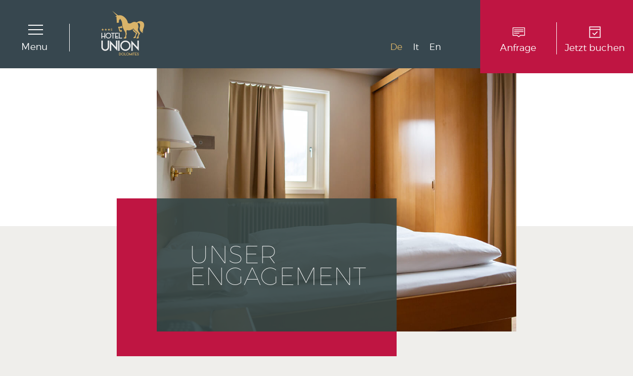

--- FILE ---
content_type: text/html; charset=UTF-8
request_url: https://hotelunion.it/de/ihre-gesundheit-ist-unsere-prioritaet-hotel-union-toblach.php
body_size: 6765
content:
<!DOCTYPE html>
<html lang="de">
    <head>    
    <meta name="viewport" content="width=device-width, initial-scale=1.0">
    <meta charset="utf-8" />
    <title>Unser engagement Hotel Union Dobbiaco per sentirvi come a casa</title>
    <meta name="Description" content="Wir möchten, dass Ihr Urlaub perfekt ist!" />
    <meta name="Keywords" content="" />
    <meta name="Abstract" content="" />

    <meta name="Distribution" content="public" />
    <meta name="Copyright" content=" 2026" />
    <meta name="Author" content="">
    <meta name="Country" content="" />
    <meta name="Language" content="de" />
    <meta name="Robots"	content="index,follow" />
    <meta name="Revisit-after" content="30 days" />
    <link href="../common/font/font.css" type="text/css" rel="stylesheet">
    <link href="../common/css/bootstrap-hotelunion.css" type="text/css" rel="stylesheet">
    <link href="../common/css/comune.css" type="text/css" rel="stylesheet">
    <link href="../common/css/pagine/servizi.css" type="text/css" rel="stylesheet">
    <link href="../common/css/pagine/blocco-offerte.css" type="text/css" rel="stylesheet">
    <link href="../common/css/pagine/blocco-intro.css" type="text/css" rel="stylesheet">
    <link href="../common/css/pagine/blocco-correlati.css" type="text/css" rel="stylesheet">
    <link href="../common/css/pagine/blocco-carousel.css" type="text/css" rel="stylesheet">
    <link href="../common/css/plugins/slick/slick.css" type="text/css" rel="stylesheet">		
    <link rel="icon" href="../common/image/fav-icon-union.ico" />
    <meta property="og:title" content="Unser engagement Hotel Union Dobbiaco per sentirvi come a casa" />
    <meta property="og:description" content="Wir möchten, dass Ihr Urlaub perfekt ist!" />
    <meta property="og:url" content="" />
    <meta property="og:type" content="" />
    <meta property="og:image" content="" />
    <meta property="og:image:width" content="" />
    <meta property="og:image:height" content="" />
    <!-- Google Tag Manager -->
<script>(function(w,d,s,l,i){w[l]=w[l]||[];w[l].push({'gtm.start':
new Date().getTime(),event:'gtm.js'});var f=d.getElementsByTagName(s)[0],
j=d.createElement(s),dl=l!='dataLayer'?'&l='+l:'';j.async=true;j.src=
'https://www.googletagmanager.com/gtm.js?id='+i+dl;f.parentNode.insertBefore(j,f);
})(window,document,'script','dataLayer','GTM-MR9BTPJ');</script>
<!-- End Google Tag Manager -->    <!--analytics-->    
    </head>
    <body id="servizi" class="impegno">
    	<!--<button id="btn-video" type="button" class="btn btn-primary video-btn" data-toggle="modal" data-target="#modalVideo"></button>

<div class="modal fade" id="modalVideo" tabindex="-1" role="dialog" aria-labelledby="modalVideo" aria-hidden="true">
	<div class="modal-dialog modal-dialog-centered" role="document">
		<div class="modal-content">
			<div class="modal-body">
				<button type="button" class="close" data-dismiss="modal" aria-label="Close">
					<span aria-hidden="true">&times;</span>
				</button>
				<div class="main-content-testo" style="">
					<h3 class="tx-rosa">
						# 5 triftige Gründe für einen Winterurlaub<br/>
						im Hotel Union bei der Familie Comini
					</h3>
					<h5>
						<span class="tx-bold tx-rosa">#1</span> zusätzliche Anwendung von Anti-Covid19-Sicherheitsprotokollen durch die Zertifizierung Travel with Confidence als einziges Hotel in Südtirol<br/>
						<span class="tx-bold tx-rosa">#2</span> Zertifizierung Global Sustainable Tourism Council für die Nachhaltigkeit im Tourismus (unsere Gäste sind mehr als nur Touristen)<br/>
						<span class="tx-bold tx-rosa">#3</span> glutenfrei mit Geschmack (wir sind AIC zertifiziert und sind Experten in der Zubereitung glutenfreier Speisen)<br/>
						<span class="tx-bold tx-rosa">#4</span> egal ob Paare, Familien, Singles oder Sportler – hier bei uns gibt es für alle den maßgeschneiderten Urlaub<br/>
						<span class="tx-bold tx-rosa">#5</span> Wir sind eine Hoteliersfamilie mit starken Werten: Korrektheit – Familiarität – Ehrlichkeit - Professionalität – Leidenschaft seit 4 Generationen
					</h5>
				</div>

			</div>
		</div>
	</div>
</div>--><!-- Google Tag Manager (noscript) -->
<noscript><iframe src="https://www.googletagmanager.com/ns.html?id=GTM-MR9BTPJ"
height="0" width="0" style="display:none;visibility:hidden"></iframe></noscript>
<!-- End Google Tag Manager (noscript) -->
<header id="header" class="bg-grigioblu">
        	<div id="menu">
                <div id="menu-hamburger">
                    <nav role="navigation">
                        <div id="menuToggle">
                            <input type="checkbox"  id="checkmenu"/>
                            <span></span>
                            <span></span>
                            <span></span>
                            <ul id="menuToggle-int">
                            	<div class="close-menu open-close-menu">Chiudi</div>
                                <div id="menu-lingua-smartphone">
                                    <a href="../de/ihre-gesundheit-ist-unsere-prioritaet-hotel-union-toblach.php" title="De" target="_self" class="selected">De</a>
                                    <a href="../it/il-nostro-impegno-hotel-union-dobbiaco.php" title="It" target="_self">It</a>
                                    <a href="../en/your-safety-is-our-priority-hotel-union-dobbiaco.php" title="En" target="_self">En</a>
                                </div>
                                <div class="container-fluid">
                                    <div class="row">
                                        <div class="col-md-1 col-sm-1 hidden-xs"></div>
                                        <div class="col-md-4 col-sm-4 col-xs-12">
                                            <a href="../de/das-hotel-union-toblach.php" class="active"><li><div>01.</div> Hotel</li></a><br/>
                                            <a href="../de/zimmer-und-suiten-hotel-union-toblach.php" class=""><li><div>02.</div> Zimmer & Suiten</li></a><br/>
                                            <a href="../de/restaurant-hotel-union-toblach.php" class=""><li><div>03.</div> Restaurant</li></a>
                                        </div>
                                        <div class="col-md-3 col-sm-3 col-xs-12">
                                            <a href="../de/wellness-hotel-union-toblach.php" class=""><li><div>04.</div> Wellness</li></a><br/>
                                            <a href="../de/aktivitaeten-hotel-union-toblach.php" class=""><li><div>05.</div> Aktivit&auml;ten</li></a><br/>
                                            <a href="../de/angebote-hotel-union-toblach.php" class=""><li><div>06.</div> Angebote</li></a>
                                        </div>
                                        <div class="col-md-3 col-sm-3 col-xs-12 colonna-holiday">
                                            <a href="../de/langlauf-hotel-union-toblach.php" class=""><li>Cross Country Ski<br/><div>Holidays</div></li></a><br/>
                                            <a href="../de/mountainbike-hotel-union-toblach.php" class=""><li>Mountain Bike<br/><div>Holidays</div></li></a><br/>
                                            <a href="../de/roadbike-hotel-union-toblach.php" class=""><li>Road Bike<br/><div>Holidays</div></li></a>
                                        </div>
                                    </div>
                                    <div class="row row-bottom">
                                        <div class="col-md-1 col-sm-1 hidden-xs"></div>
                                        <!--<div class="col-md-2 col-sm-3 col-xs-12">
                                            <a href="http://www.union.wansport.com/" title="Jetzt buchen Tennisplatz" target="_blank" class="prenota-tennis"><div class="menu-prenota-tennis"><div class="menu-prenota-tennis-int">Jetzt<br/>buchen<br/>Tennisplatz</div><div class="menu-prenota-tennis-img"></div></div></a>
                                        </div>
                                        <div class="col-md-1 col-sm-1 hidden-xs"></div>-->
                                        <div class="col-md-2 col-sm-2 col-xs-12">
                                            <div class="menu-secondario">
                                                <a href="../de/staerken-und-werte-hotel-union-toblach.php" class=""><li> STÄRKEN UND WERTE</li></a><br/>
                                                <a href="../de/die-umgebung-erleben-hotel-union-toblach.php" class=""><li> DIE UMGEBUNG ERLEBEN</li></a><br/>
                                                <a href="http://www.trustyou.com/meta-review-search/?lang=de&ty_id=46a2a73a-99f1-4539-bd3c-f3a2fd8334b7" target="_blank" title="STIMMEN UNSERER GÄSTE"><li> STIMMEN UNSERER GÄSTE</li></a>
                                            </div>
                                        </div>
                                        <div class="col-md-2 col-sm-2 col-xs-12">                                       
                                            <div class="menu-secondario">
                                                <a href="../de/preisliste-hotel-union-toblach.php" class=""><li> PREISLISTE</li></a><br/>
                                                <a href="../de/preisermaessigungen-hotel-union-toblach.php" class=""><li> PREISERMÄSSIGUNGEN</li></a><br/>
                                                <a href="../de/newsletter-hotel-union-toblach.php" class=""><li> NEWSLETTER</li></a>
                                            </div>
                                        </div>
                                        <div class="col-md-3 col-sm-3 col-xs-12">                                        
                                            <div class="menu-secondario">
                                                <a href="../de/so-erreichen-sie-uns-hotel-union-toblach.php" class=""><li> SO ERREICHEN SIE UNS</li></a><br/>
                                                <a href="../de/kontakte-hotel-union-toblach.php" class=""><li> KONTAKTE</li></a><br/>
                                                <a href="../de/job-experience-hotel-union-toblach.php" class=""><li> MIT UNS ARBEITEN</li></a>
                                            </div>
                                        </div>
                                    </div>
                                </div>
                            </ul>
                        </div>
                    <div class="open-menu open-close-menu">Menu</div>
                    </nav>
                </div>
                <div class="riga-dividi"></div>
                <div id="logo">
                    <h1 class="logo"><a href="../de/hotel-union-toblach.php" title="Hotel Union">Hotel Union</a></h1>        
                </div>
                
                <div id="menu-lingua">
                    <a href="../de/ihre-gesundheit-ist-unsere-prioritaet-hotel-union-toblach.php" title="De" target="_self" class="selected">De</a>
                    <a href="../it/il-nostro-impegno-hotel-union-dobbiaco.php" title="It" target="_self">It</a>
                    <a href="../en/your-safety-is-our-priority-hotel-union-dobbiaco.php" title="En" target="_self">En</a>
                </div>
                <div class="clear"></div>
            </div>
		</header>
<div id="menu-richiedi-prenota" class="bg-rosa">
                <a href="../de/anfrage-hotel-union-toblach.php">
                <div class="menu-richiedi-btn">
                    <div class="menu-rosa-btn-ico"></div>
                    <div class="menu-rosa-btn-testo">Anfrage</div>
                </div>
                </a>
                <div class="menu-richiedi-prenota-riga"></div>
                <a href="../de/jetz-buchen-hotel-union-toblach.php">
                <div class="menu-prenota-btn">
                    <div class="menu-rosa-btn-ico"></div>
                    <div class="menu-rosa-btn-testo">Jetzt buchen</div>
                </div>  
                </a>
            </div>        <section id="blocco-intro">
			<div class="container">
            	<div class="row">
                	
                	<div class="col-lg-9 col-lg-push-2 col-md-9 col-md-push-2 col-sm-10 col-sm-push-1 col-xs-12">
                    	<div class="blocco-intro-img blocco-intro-img-inverno"></div>
                    </div>
                    <div class="col-lg-1 col-lg-push-1 col-md-1 col-md-push-1 col-sm-1 hidden-xs row-absolute">
                        <div class="blocco-intro-bg-testo bg-rosa"></div>
                    </div>
                    <div class="col-lg-5 col-lg-push-2 col-md-6 col-md-push-2 col-sm-7 col-sm-push-1 col-xs-12 row-absolute">
                        <div class="blocco-intro-bg-testo bg-grigioblu-trasp tx-bianco centrare-flex"><h2>UNSER ENGAGEMENT</h2></div>
                    </div> 
                    <div class="col-lg-6 col-lg-push-1 col-md-7 col-md-push-1 col-sm-8 col-xs-12">
                    	<div class="blocco-intro-bread bg-rosa"><i class="fa fa-angle-right"></i><a href="../de/hotel-union-toblach.php" title="HOME" target="_self">HOME</a> <i class="fa fa-angle-right"></i>UNSER ENGAGEMENT</div>
                    </div>
                </div>
            </div>
        </section>
        <section id="blocco-intro-testo">
        	<div class="container">
            	<div class="row">
                	<div class="col-md-8 col-md-push-3 col-sm-8 col-sm-push-3 col-xs-12">
                    	<div class="blocco-intro-testo">
                        	<h4 class="tx-rosa">IHRE GESUNDHEIT IST UNSERE PRIORITÄT UND DESHALB VERPFLICHTEN WIR UNS JEDEN TAG:</h4>
                            <h5 class="tx-grigioblu">
								<ul>
                            		<li>richtiges Verhaltensweisen haben, um die Einhaltung der Hygiene und Sicherheitsprotokolle zu gewährleisten</li>
									<li>das Zimmer bei jeder Abfahrt zu säubern, um dem nächsten Gast ein hygienisch sicheres Umfeld zu bieten</li>
									<li>mehrmals täglich die Gemeinschaftsräume reinigen und pflegen</li>
									<li>sicherheitsabstand gewährleisten und durchsetzen</li>
									<li>alle Hauptkontaktflächen (wie die Rezeption, die Aufzüge und die Druckknöpfe, die Griffe, die Schalter, die Handläufe, die Bäder, die Zimmerschlüssel) mehrmals täglich desinfizieren</li>
									<li>in allen gemeinschaftlich genutzten Bereichen Handhygiene-Dispenser bereitstellen</li>
									<li>alle Umgebungen immer lüften</li>
									<li>unseren Gästen Einweghandschuhe und -masken zur Verfügung stellen</li>
									<li>richtiges Abstand zwischen den Tischen in der Gaststube beibehalten</li>
									<li>gemütlich wie immer sein</li>
								</ul>
							</h5>
                        </div>
                    </div>
                </div>
            </div>
        </section>
		
        <section id="blocco-correlati" class="tx-bianco">
        	<div class="container">
            	 <div class="row">
                	<div class="col-lg-5 col-md-5 col-sm-10 col-xs-12">
                    	<div class="blocco-correlato blocco-correlato-rosa-grigio" id="blocco-correlato-hotel">
                        	<div class="blocco-correlato-bg"></div>
                        	<div class="blocco-correlato-img"></div>                            
                        	<div class="blocco-correlato-testo">
                            	<div class="blocco-correlato-testo-int centrare-flex"><div class="blocco-correlato-testo-int-centra">HOTEL</div></div>
                            	<a href="../de/das-hotel-union-toblach.php" title="MEHR ERFAHREN" target="_self" class="blocco-btn blocco-info-btn blocco-info-btn-primo"><i class="fa fa-angle-right"></i>MEHR ERFAHREN</a>
							</div>
                        </div>
                    </div> 
                    <div class="col-lg-1 col-md-1 hidden-sm hidden-xs"></div>               	
                    <div class="col-lg-5 col-md-5 col-md-offset-0 col-sm-10 col-sm-offset-2 col-xs-12">
                    	<div class="blocco-correlato blocco-correlato-grigio-rosa" id="blocco-correlato-camere">
                        	<div class="blocco-correlato-bg"></div>
                        	<div class="blocco-correlato-img"></div>
                        	<div class="blocco-correlato-testo">
                            	<div class="blocco-correlato-testo-int centrare-flex"><div class="blocco-correlato-testo-int-centra">ZIMMER<BR/>&<BR/>SUITEN</div></div>
                            	<a href="../de/zimmer-und-suiten-hotel-union-toblach.php" title="MEHR ERFAHREN" target="_self" class="blocco-btn blocco-info-btn blocco-info-btn-primo"><i class="fa fa-angle-right"></i>MEHR ERFAHREN</a>
                            </div>
                        </div>
                    </div>
                </div>               
            </div>
        </section>
         <section id="blocco-offerte">
			<div class="container-fluid">
            	<div class="row">
                	<div class="col-lg-7 col-md-12 col-sm-12 col-xs-12">
	                	<!--INIZIO CAROUSEL-->
                        <div class="blocco-offerte-carousel">
							<div class="blocco-offerte-carousel-int">
								                             </div>
                            	<!--
                        	<div class="blocco-offerte-carousel-int">
                            	<div class="blocco-offerte-carousel-img"></div>
                            	<div class="blocco-offerte-carousel-testo">
                                	<div class="titolo-offerta tx-rosa">SCI DI FONDO<br/>"TO START"</div>
                                    <div class="validita-offerta tx-grigioblu">Pacchetto valido dal<br/>07/01/2017 al 18/01/2018 </div>
                                    <div class="testo-offerta tx-grigioblu"><h5>Vivi la neve in modalità FIT e impara ad ascoltare il bosco!<br/><br/>Incluse 2 lezioni di sci di fondo per principianti con istruttore certificato.</h5></div>
                                    <div class="a-partire-offerta tx-rosa">a partire da</div>
                                    <div class="euro-offerta tx-rosa">58 euro</div>
                                </div>
                                <div class="clear"></div>
                        	</div>-->
                            <div class="blocco-offerte-carousel-btn-link">
                            	<div class="blocco-offerte-carousel-btn">
                                    <div class="btn-offerte-carousel">
                                        <div id="carousel-prev-offerte"><i class="fa fa fa-angle-left"></i></div><div id="carousel-next-offerte"><i class="fa fa fa-angle-right"></i></div>
                                        <!--<span></span>
                                        <span></span>
                                        <span class="active"></span>-->
                                    </div>
                                </div>
                                <div class="blocco-offerte-carousel-link displaydesktop"> <a href="../de/angebote-hotel-union-toblach.php" title="ANGEBOTE ANSEHEN" target="_self" class="blocco-btn blocco-offerta-btn"><i class="fa fa-angle-right"></i>ANGEBOTE ANSEHEN</a></div>
                                <div class="blocco-offerte-carousel-link displaymobile"> <a href="../de/angebote-hotel-union-toblach.php" title="ANGEBOTE ANSEHEN" target="_self" class="blocco-btn blocco-offerta-btn"><i class="fa fa-angle-right"></i>ANGEBOTE ANSEHEN</a></div>
                                <div class="blocco-offerte-carousel-link displaytablet"> <a href="../de/angebote-hotel-union-toblach.php" title="ANGEBOTE ANSEHEN" target="_self" class="blocco-btn blocco-offerta-btn"><i class="fa fa-angle-right"></i>ANGEBOTE ANSEHEN</a></div>
                                
                                <div class="clear"></div>
                            </div>
                        </div>
                        <!--FINE CAROUSEL-->
                    </div>
                    <div class="col-lg-5 col-md-12 col-sm-12 col-xs-12">
                    	<div class="blocco-offerte-pagina-correlata blocco-offerte-cultura-e-storia">
										<div class="blocco-offerte-pagina-correlata-testo bg-rosa-trasp  tx-bianco">										
										<h3>ENTDECKEN SIE DIE KUNSTSCHÄTZE</h3>
										<h2>GESCHICHTE<br/>UND DIE TRADITIONEN</h2>
										<a href="../de/kultur-und-geschichte-hotel-union-toblach.php" title="SEHENSWÜRDIGKEITEN UND AUSFLUGSZIELE" target="_self" class="blocco-btn blocco-pagina-correlata-btn"><i class="fa fa-angle-right"></i>SEHENSWÜRDIGKEITEN UND AUSFLUGSZIELE</a>
										</div>
									</div>                    </div>
                </div>
            </div>
        </section> 
        	 <footer id="piedino">
        <section id="blocco-newsletter">
			<div class="container">
            	<div class="row">
                    <form id="registrazione" class="bv-form" data-validate="yes">
                    	<div class="col-md-1 hidden-sm hidden-xs"></div>
                        <div class="col-md-1 col-sm-1 col-xs-12">
                            <div class="blocco-newsletter-at"></div>
                        </div>
                        <div class="col-md-1 hidden-sm hidden-xs"></div>
                        <div class="col-md-6 col-sm-8 col-xs-12">
                            <div class="blocco-newsletter-form">
                                <div class="blocco-newsletter-form-testo-intro tx-grigioblu">Bestellen Sie unseren Newsletter, damit Sie exklusive Angebote erhalten.</div>
                                    <div class="form-group">
                                        <input name="email" type="email" required id="emailaggiornami" value="" class="form form-control" placeholder="E-Mail-Adresse" tabindex="1"/>
                                    </div>
                                    <button id="registrazione_btn"  class="registrazione-form" style="display:none;"></button>

                            </div>
                        </div>
                        <!--<div class="col-md-1 hidden-sm hidden-xs"></div>-->
			<input id="lingua_form" value="de" name="lingua_form" type="hidden">
			<input id="redirect_page" value="newsletter-hotel-union-toblach.php" name="redirect_page" type="hidden">
                        <div class="col-md-3 col-sm-3 col-xs-12">
                            <div class="blocco-newsletter-btn" style="float:right;"><button type="submit"><a href="" id="iscrivi_newsletter_button" title="MELDEN SIE SICH AN" target="_self" class="blocco-btn blocco-newsletter-btn"><i class="fa fa-angle-right"></i>MELDEN SIE SICH AN</a></button></div>
                        </div>
                    </form>
                </div>
            </div>
        </section>
        <section id="blocco-piedino" class="bg-grigioblu tx-bianco">
			<div class="container">
            	<div class="row row-riga-1">
                	<div class="col-md-3 col-sm-6 col-xs-12"><div class="blocco-piedino-logo"></div></div>
                    <div class="col-md-2 col-md-push-7 col-sm-2 col-sm-push-4 col-xs-12">
                    	<div class="blocco-piedino-social">
                    		<!--<a href="https://it-it.facebook.com/HotelUNIONDobbiaco/" title="FACEBOOK" target="_blank"><i class="fa fa-facebook-square"></i></a>-->
                            <!--<a href="" title="INSTAGRAM" target="_blank"><i class="fa fa-instagram"></i></a>
                            <a href="" title="TWITTER" target="_blank"><i class="fa fa-twitter-square"></i></a>-->
                    	</div>
                    </div>
                </div>
                <div class="row row-riga-2 row-flex">
                	<div class="col-lg-1 col-md-1 col-sm-1 col-xs-0">
                    	<div class="blocco-piedino-address text-right">

                        </div>
                    </div>
                	<div class="col-lg-3 col-md-3 col-sm-10 col-xs-10">
                    	<div class="blocco-piedino-address">
                            Dolomitenstra&beta;e 24<br/>39034 Toblach<br/><br/>
                            <i class="fa fa-phone"></i> <a href="tel:+39 0474 970 100" title="+39 0474 970 100">+39 0474 970 100</a><br/>
                            <i class="fa fa-whatsapp"></i> <a href="https://wa.me/+390474970100" target="_blank">+39 0474 970 100</a><br/>
                            <i class="fa fa-envelope"></i> <a href="mailto:info@hotelunion.it">info@hotelunion.it</a>
                            <a href="https://it-it.facebook.com/HotelUNIONDobbiaco/" title="FACEBOOK" target="_blank"><i class="fa fa-facebook-square"></i></a>
                        </div>
                    </div>
                    <div class="col-lg-3 col-lg-offset-0 col-md-3 col-md-offset-0 col-sm-5 col-sm-offset-1 col-xs-12 col-xs-offset-0">
                    	<div class="blocco-piedino-link-1">
                        	<a href="../de/das-hotel-union-toblach.php" title="HOTEL" target="_self">HOTEL</a><br/>
                            <a href="../de/zimmer-und-suiten-hotel-union-toblach.php" title="ZIMMER & SUITEN" target="_self">ZIMMER & SUITEN</a><br/>
                            <a href="../de/restaurant-hotel-union-toblach.php" title="RESTAURANT" target="_self">RESTAURANT</a><br/>
                            <a href="../de/wellness-hotel-union-toblach.php" title="WELLNESS" target="_self">WELLNESS</a><br/>
                            <a href="../de/sport-hotel-union-toblach.php" title="SPORT" target="_self">SPORT</a><br/>
                            <a href="../de/angebote-hotel-union-toblach.php" title="ANGEBOTE" target="_self">ANGEBOTE</a>
                        </div>
                    </div>
                	<div class="col-lg-3 col-md-3 col-sm-6 col-xs-12">
                    	<div class="blocco-piedino-link-2">
                            <a href="../de/staerken-und-werte-hotel-union-toblach.php" title="STÄRKEN UND WERTE">STÄRKEN UND WERTE</a><br/>
                            <a href="../de/die-umgebung-erleben-hotel-union-toblach.php" title="DIE UMGEBUNG ERLEBEN">DIE UMGEBUNG ERLEBEN</a><br/>
                            <a href="../de/preisliste-hotel-union-toblach.php" title="LISTINO PREZZI" target="_self">PREISLISTE</a><br/>
                            <a href="../de/preisermaessigungen-hotel-union-toblach.php" title="PREISERMÄSSIGUNGEN">PREISERMÄSSIGUNGEN</a><br/>
                            <a href="../de/so-erreichen-sie-uns-hotel-union-toblach.php" title="SO ERREICHEN SIE UNS" target="_self">SO ERREICHEN SIE UNS</a><br/>
                            <a href="../de/kontakte-hotel-union-toblach.php" title="KONTAKTE" target="_self">KONTAKTE</a>
                        </div>
                    </div>
                    <div class="col-lg-2 col-lg-offset-0 col-md-2 col-md-offset-0 col-sm-11 col-sm-offset-1 col-xs-12 col-xs-offset-0"><div class="blocco-piedino-copy">
                    	<a href="../de/privacy-policy-hotel-union-dobbiaco.php" title="Privacy Policy" target="_self">Privacy Policy</a><span class="divider hidden-sm"><br/></span><span class="brvisible visible-sm">&nbsp; - &nbsp;</span><a href="#" class="iubenda-cs-preferences-link">Cookies</a><span class="divider hidden-sm"><br/></span><span class="brvisible visible-sm">&nbsp; - &nbsp;</span>
                        <a href="../de/impressum-hotel-union-toblach.php" title="Impressum" target="_self">Impressum</a><span class="divider hidden-sm"><br/></span><span class="brvisible visible-sm">&nbsp; - &nbsp;</span><a href="../de/sitemap-hotel-union-dobbiaco.php" title="Site Map" target="_self">Site Map</a><span class="divider hidden-sm"><br/><br/><br/></span><span class="brvisible visible-sm">&nbsp; - &nbsp;</span>Copyright 2026

                    </div></div>
                </div>
                <div class="row row-riga-3">
                	<div class="col-md-8 col-md-offset-1 col-sm-8 col-sm-offset-1 col-xs-12"><div class="blocco-piedino-piva">P.IVA 01188520215 - CIN IT021028A1NP8PCPD2 - REA BZ-105435 - CAP SOCIALE 430.000 i.v.</div></div>
                	<div class="col-md-3 col-md-offset-0 col-sm-3 col-sm-offset-1 col-xs-12 tx-bianco"><a href="http://www.interagendo.it" title="INTERAGENDO.IT" target="_blank" class="link-inline-block"><div class="blocco-piedino-credits">INTERAGENDO</div></a></div>
                </div>
            </div>
        </section>
        <section id="blocco-piedino-loghi">
        	<div class="container">
            	<div class="row">
                	<div class="col-lg-2 col-md-4 col-sm-4 col-xs-12">
                    	<a href="https://www.tre-cime.info/it/dobbiaco.html" target="_blank"><div class="logo-3-zinnen-dobbiaco logo-footer"></div></a>
                    </div>
                	<div class="col-lg-2 col-md-4 col-sm-4 col-xs-12">
                    	<a href="https://www.suedtirol.info/it" target="_blank"><div class="logo-suedtirol logo-footer"></div></a>
                    </div>
                    <div class="col-lg-2 col-md-4 col-sm-4 col-xs-12">
                    	<a href="https://www.tre-cime.info/it/area-vacanze-in-alto-adige.html" target="_blank"><div class="logo-3-zinnen logo-footer"></div></a>
                    </div>
                    <div class="col-lg-2 col-md-4 col-sm-4 col-xs-12">
                    	<a href="https://www.bike-holidays.com/de/mountainbike-hotels/hotel-union-s371/" target="_blank"><div class="logo-mountainbike logo-footer"></div></a>
                    </div>
                    <div class="col-lg-2 col-md-4 col-sm-4 col-xs-12">
                    	<a href="https://www.roadbike-holidays.com/de/rennrad-hotels/hotel-union-s487/" target="_blank"><div class="logo-roadbike logo-footer"></div></a>
                    </div>
                    <div class="col-lg-2 col-md-4 col-sm-4 col-xs-12">
                    	<a href="http://www.langlauf-urlaub.com/de/langlaufhotels/hotel-union-p6-907.html" target="_blank"><div class="logo-cross-country logo-footer"></div></a>
                    </div>
                </div>
                <div class="row row-due">               
                	<div class="col-lg-1 hidden-md hidden-sm hidden-xs"></div>
                    <div class="col-lg-2 col-md-4 col-sm-4 col-xs-12">
                    	<a href="http://www.celiachia.it/home/HomePage.aspx" target="_blank"><div class="logo-aic logo-footer"></div></a>
                    </div>
                    <div class="col-lg-2 col-md-4 col-sm-4 col-xs-12">
                    	<a href="https://www.vireosrl.it/de/" target="_blank"><div class="logo-vireo logo-footer"></div></a>
                    </div>
                    <div class="col-lg-2 col-md-4 col-sm-4 col-xs-12">
                    	<a href="../de/nachhaltigkeit-und-zertifizierung-gstc-hotel-union-toblach.php" target="_self"><div class="logo-gstc logo-footer"></div></a>
                    </div>
                    <div class="col-lg-2 col-md-4 col-sm-4 col-xs-12">
                    	<a href="" target="_blank" style="pointer-events: none"><div class="logo-sostenibilita logo-footer"></div></a>
                    </div>
                    <div class="col-lg-2 col-md-4 col-sm-4 col-xs-12">
                    	<a href="https://www.dolomitinordicski.com" target="_blank"><div class="logo-dolomiti-nordic-ski logo-footer"></div></a>
                    </div>
                </div>
            </div>
        </section>
	 </footer>


<script type="text/javascript">
var _iub = _iub || [];
_iub.csConfiguration = {"invalidateConsentWithoutLog":true,"consentOnContinuedBrowsing":false,"whitelabel":false,"lang":"de","siteId":2481871,"perPurposeConsent":true,"reloadOnConsent":true,"askConsentAtCookiePolicyUpdate":true,"cookiePolicyId":75890720, "banner":{ "closeButtonRejects":true,"acceptButtonDisplay":true,"customizeButtonDisplay":true,"acceptButtonColor":"#bf1542","acceptButtonCaptionColor":"white","customizeButtonColor":"#212121","customizeButtonCaptionColor":"white","rejectButtonDisplay":true,"rejectButtonColor":"#212121","rejectButtonCaptionColor":"white","listPurposes":true,"explicitWithdrawal":true,"position":"float-top-center","textColor":"white","backgroundColor":"#000001"},
        "callback": {
            onPreferenceExpressedOrNotNeeded: function(preference) {
                dataLayer.push({
                    iubenda_ccpa_opted_out: _iub.cs.api.isCcpaOptedOut()
                });
                if (!preference) {
                    dataLayer.push({
                        event: "iubenda_preference_not_needed"
                    });
                } else {
                    if (preference.consent === true) {
                        dataLayer.push({
                            event: "iubenda_consent_given"
                        });
                    } else if (preference.consent === false) {
                        dataLayer.push({
                            event: "iubenda_consent_rejected"
                        });
                    } else if (preference.purposes) {
                        for (var purposeId in preference.purposes) {
                            if (preference.purposes[purposeId]) {
                                dataLayer.push({
                                    event: "iubenda_consent_given_purpose_" + purposeId
                                });
                            }
                        }
                    }
                }
            }
        }
    };
</script>
<script type="text/javascript" src="//cdn.iubenda.com/cs/iubenda_cs.js" charset="UTF-8" async></script>          
    </body>
    <script src="../common/js/jquery-3.2.1.min.js"></script>
    <script src="../common/js/bootstrap.min.js"></script>
    <script src="../common/js/plugins/validator/validator.min.js"></script>
    <script src="../common/js/plugins/nicescroll/jquery.nicescroll.min.js"></script>
    <script src="../common/js/plugins/slick/slick.min.js"></script>	
    <script src="../common/js/funzioni.js"></script>
    <script src="../common/js/pagine/funzioni-hotel.js"></script>	
    <script src="../common/js/main.js"></script>
    <script>
        var pagina = 'homepage';
        var id_pagina = 1;
        var lingua = 'de';
    </script>
</html>

--- FILE ---
content_type: text/css
request_url: https://hotelunion.it/common/css/comune.css
body_size: 6438
content:
@charset "utf-8";
/*---------------------RESET---------------------*/
*{margin:0;padding:0;outline:none!important;}html{}html,body,div,span,applet,object,iframe,a,abbr,acronym,address,big,cite,code,del,dfn,em,font,img,ins,kbd,q,s,samp,small,strike,sub,sup,tt,var,dl,dt,dd,ol,ul,li,h1,h2,h3,h4,h5,h6,pre,form,fieldset,input,textarea,label,legend,p,blockquote,table,caption,tbody,tfoot,thead,tr,th,td{margin:0;padding:0;border:0;outline:0;font-weight:inherit;font-style:inherit;font-size:100%;font-family:inherit;vertical-align:baseline;}body{line-height:1;color:black;background:white;}:focus{outline:0;}table{border-collapse:collapse;border-spacing:0;}caption,th,td{text-align:left;font-weight:normal;}fieldset,img{border:0;}address,caption,cite,code,dfn,em,th,var{font-style:normal;font-weight:normal;}ol,ul{list-style:none;}h1,h2,h3,h4,h5,h6{font-size:100%;font-weight:normal;}blockquote:before,blockquote:after,q:before,q:after{content:"";}blockquote,q{quotes:"" "";}abbr,acronym{border:0;}a{text-decoration:none;text-outline:none;color:#ffffff;}
/*---------------------TESTI---------------------*/
html, :root { font-size: 10px; }
@media (max-width: 1025px)	{ html, :root	{ font-size: 9px; } }
@media (max-width: 767px) { html, :root { font-size: 8.12px; } }
/*---------------------COLORE---------------------*/
html,body{overflow-x:none;}
body	{ background-color: #efeeeb;overflow-x: hidden;}
.tx-bianco{color:#ffffff;}
.bg-bianco{background-color:#ffffff;}
.tx-grigioblu	{color:#37474f;}
.bg-grigioblu	{background-color:#37474f;}
.bg-grigioblu-trasp{background-color:rgba(55,71,71,0.9);}
.tx-rosa{color:#bf1542;}
.tx-oro{color:#d9b368;}
.bg-rosa{background-color:#bf1542;}
.bg-rosa-trasp{background-color:rgba(191,21,66,0.7);}
.bg-grigiochiaro{background-color:#efeeeb;}
.bg-grigio{background-color: #ececec }
.tx-placeholder{color:#b3b3b3;}
.blocco-camera-sx .bg-camera{background-color:#46555c;}
.blocco-camera-dx .bg-camera{background-color:#313c42;}
.blocco-offerta-sx .bg-offerta{background-color:#ececec;}
.blocco-offerta-dx .bg-offerta{background-color:#dddddd;}



/*---------------------GENERALI---------------------*/
.clear { clear: both; }
.alignleft { float: left; }
.alignright { float: right; }
.aligncenter { display: block; margin: auto; }
.oSpace	{ width: 1px; position: relative; margin: auto; }
.vSpaceL	{ height: 1px; position: relative; margin: auto; float: left; }
.vSpaceR	{ height: 1px; position: relative; margin: auto; float: right; }
.mobile{display:block;}
.desktop{display:none;}
.smartphone{display:none;}
a, a:visited, a:focus	{ -moz-transition: ease-in-out 0.3s;-webkit-transition: ease-in-out 0.3s;-o-transition: ease-in-out 0.3s;-ms-transition: ease-in-out 0.3s;transition: ease-in-out 0.3s; text-decoration:none !important;}
.nomobile a:hover	{ -moz-transition: ease-in-out 0.3s;-webkit-transition: ease-in-out 0.3s;-o-transition: ease-in-out 0.3s;-ms-transition: ease-in-out 0.3s;transition: ease-in-out 0.3s;text-decoration:none !important;}
.link-inline-block{display:inline-block;}
.displaymobile{display:none !important;}
.displaytablet{display:none !important;}
@media(min-width:767px) and (max-width:992px){
	.displaytablet{display:block !important;}
	.displaydesktop{display:none !important;}
}
@media(max-width:767px){
	.displaymobile{display:block !important;}
	.displaydesktop{display:none !important;}
	.displaytablet{display:none !important;}
}
.apice{vertical-align:super;font-size:14px !important;line-height:12px;}
/*---------------------TESTI---------------------*/
.tx-light{font-family: 'montserratlight';}
.tx-thin{font-family: 'montserratthin';}
.tx-regular{font-family: 'montserratregular';}
.tx-bold{font-family: 'montserratbold';}
.tx-dom-regular{font-family: 'domineregular';}
h2{font-family: 'montserratthin';line-height:5.6rem;}
h3{font-family: 'montserratlight'; font-size:2.5rem; line-height: 28px;}
h4{font-family: 'domineregular';font-size:4.6rem;}
h5{font-family: 'montserratlight'; font-size:1.7rem;}
h6{}
b,strong{font-family: 'montserratregular';}

a{text-decoration: none;color: #ffffff;transition: color 0.3s ease;}
.nomobile a:hover{color: #bf1542;}

html::-webkit-scrollbar,body::-webkit-scrollbar {width: 0px !important;background: transparent !important; /* make scrollbar transparent */}
/*---------------------#header---------------------*/
#header{height:138px;position:fixed;top:0;left:0;z-index:5;width:100%;overflow:hidden;}
#header.menuSlidedIn{height:120vh;}
#header #logo{width:208px;height:138px;text-align:center;position: relative;float:left;background-color:#37474f;}
#header h1.logo{width:132px;height:90px;padding-top: 22px;margin: auto;position: relative;z-index:2;padding-right:25px;padding-left:26px;}
#header h1.logo a {width:132px;height:90px;background: rgba(0, 0, 0, 0) url(../image/logo@2x.png) no-repeat scroll 0 0 / contain;display: block;text-indent: -9999px;}
.riga-dividi{width:1px;height:56px;margin-top:48px;background-color:#ffffff;position: relative;float:left;z-index:2;}
/*---------------------MENU---------------------*/

#header{overflow-x:hidden;}
/*menu*/
#menu{position:fixed;height:115px;width:110vw;background-repeat:repeat;z-index:999;top:0px;background-color:#37474f;}
#logo{display: block;float: left;width:107px;height:97px;padding-top: 0;z-index: 999;text-align:left;width:107px;position: relative;}
h1.logo{width:107px;height:97px;margin: auto;position: relative;}
h1.logo a {width:107px;height:97px;background: rgba(0, 0, 0, 0) url(../image/logo@2x.png) no-repeat scroll 0 0 / contain;display: block;text-indent: -9999px;}
#menu-hamburger{width:140px;position:relative;margin:auto;height:100%;float:left;margin-left:0px;display:inline-block;}

/** Just a quick hamburger*/
#menuToggle span{display: block;width: 36px;height: 3px;margin-bottom: 9px;position: relative;background: #ffffff;border-radius: 0px;z-index: 1;transform-origin: 4px 0px;transition: transform 0.5s cubic-bezier(0.77,0.2,0.05,1.0), background 0.5s cubic-bezier(0.77,0.2,0.05,1.0), opacity 0.55s ease;}
#menuToggle span:first-child{transform-origin: 0% 0%;}
#menuToggle span:nth-last-child(2){transform-origin: 0% 100%;}

#menuToggle{
	display: block;
	width:80px;
	padding-left:7px;
	position: relative;
	top: 50px;
	left: 50px;
	z-index: 999;
	-webkit-user-select: none;
	user-select: none;
}
#menuToggle input{
	display: block;
	width: 120px;
	height: 110px;
	position: absolute;
	top: -38px;
	left: -30px;
	cursor: pointer;
	opacity: 0; /* hide this */
	z-index: 1000; /* and place it over the hamburger */
	-webkit-touch-callout: none;
}
/** Just a quick hamburger*/
#menuToggle span{display: block;width: 30px;height: 2px;margin-bottom: 7px;position: relative;background: #ffffff;border-radius: 0px;z-index: 999;transform-origin: 4px 0px;transition: transform 0.5s cubic-bezier(0.77,0.2,0.05,1.0), background 0.5s cubic-bezier(0.77,0.2,0.05,1.0), opacity 0.55s ease;}
#menuToggle span:first-child{transform-origin: 0% 0%;}
#menuToggle span:nth-last-child(2){transform-origin: 0% 100%;}
/*
* Transform all the slices of hamburger
* into a crossmark.
*/
#menuToggle input:checked ~ span{opacity: 1;transform: rotate(45deg) translate(-1px, 2px);background: #ffffff;}
/*
* But let's hide the middle one.
*/
#menuToggle input:checked ~ span:nth-last-child(3){opacity: 0;transform: rotate(0deg) scale(0.2, 0.2);}
/*
* Ohyeah and the last one should go the other direction
*/
#menuToggle input:checked ~ span:nth-last-child(2){opacity: 1;transform: rotate(-45deg) translate(0, -1px);}
/*
* Make this absolute positioned
* at the top left of the screen
*/
#menuToggle-int{
	position: absolute;
	width: 110vw;
	height:101vh;
	margin: -77px 0 0 -57px;
	padding: 0px;
	padding-top: 25vh;
	background: #ededed;
	list-style-type: none;
	z-index:998;
	display:block !important;
	background-color:#37474f;
	-webkit-font-smoothing: antialiased;/* to stop flickering of text in safari */
	transform-origin: 0% 0%;
	transform: translate(-100%, 0);
	transition: transform 0.5s cubic-bezier(0.77,0.2,0.05,1.0);
}
/*
* And let's fade it in from the left
*/
#menuToggle input:checked ~ ul{transform: scale(1.0, 1.0);opacity: 1;}

#menuToggle-int li{/*padding: 10px 0;*/font-size: 5.6rem;font-family: 'montserratthin';line-height:70px;}
#menuToggle-int li div{font-family: 'domineregular' !important;font-size:2.6rem;display:inline;}
.nomobile #menuToggle-int li:hover{font-family: 'montserratlight';color:#D9B368;}
.row.row-bottom{position:absolute;bottom:0;min-height:196px;background-color:#263238;width:100%;overflow:visible;}
.menu-prenota-tennis{position:relative;margin:auto;background-color:#1c262b;width:100%;height:226px;margin-top:-30px;/*position:relative;margin:auto;background-color:#1c262b;width:100%;height:100%;background-size:226px auto;background-position:bottom center;*/}
.menu-prenota-tennis-int{font-family: 'montserratlight';font-size:2.0rem;line-height:21px; padding-left:42%;padding-top:96px;}
.menu-prenota-tennis-img{position:absolute;background-image:url(../image/tennis.png);background-repeat:no-repeat;background-size:36px 36px;top:110px;left:23%;width:36px;height:36px}
a.prenota-tennis{color:#ffffff;}
.nomobile a.prenota-tennis:hover{color:#d9b368 !important;}

#menu-lingua-smartphone{display:none;}

.menu-secondario{position:relative;margin:auto;float:left;padding-top:35px;}
#menu .menu-secondario li{padding: 0 0;font-family: 'montserratlight';font-size:2.0rem;line-height:32px;}

.menu-secondario a{color:#ffffff;}

#menu-richiedi-prenota{padding-top:45px;width:309px;float:right;}
#menu-richiedi-prenota-ipad{padding-top:45px;width:304px;float:right;}

.menu-richiedi-btn{width:50%;float:left;display:block;border-right:1px solid #ffffff;-moz-transition: ease-in-out 0.3s;-webkit-transition: ease-in-out 0.3s;-o-transition: ease-in-out 0.3s;-ms-transition: ease-in-out 0.3s;transition: ease-in-out 0.3s;}
.menu-prenota-btn{width:50%;float:left;-moz-transition: ease-in-out 0.3s;-webkit-transition: ease-in-out 0.3s;-o-transition: ease-in-out 0.3s;-ms-transition: ease-in-out 0.3s;transition: ease-in-out 0.3s;}
.menu-rosa-btn-ico{background-size:26px 24px;background-position:center;background-repeat:no-repeat;height:39px;}
.menu-richiedi-btn .menu-rosa-btn-ico{background-image:url(../image/comune/ico-richiedi.png);-moz-transition: ease-in-out 0.3s;-webkit-transition: ease-in-out 0.3s;-o-transition: ease-in-out 0.3s;-ms-transition: ease-in-out 0.3s;transition: ease-in-out 0.3s;}
.menu-prenota-btn .menu-rosa-btn-ico{background-image:url(../image/comune/ico-prenota.png);-moz-transition: ease-in-out 0.3s;-webkit-transition: ease-in-out 0.3s;-o-transition: ease-in-out 0.3s;-ms-transition: ease-in-out 0.3s;transition: ease-in-out 0.3s;}
.menu-rosa-btn-testo{line-height:26px;font-family: 'montserratlight';font-size:1.9rem; color:#ffffff;text-align:center;}

.nomobile .menu-richiedi-btn:hover .menu-rosa-btn-testo,.nomobile .menu-prenota-btn:hover .menu-rosa-btn-testo{color:#37474f;-moz-transition: ease-in-out 0.3s;-webkit-transition: ease-in-out 0.3s;-o-transition: ease-in-out 0.3s;-ms-transition: ease-in-out 0.3s;transition: ease-in-out 0.3s;}
.nomobile .menu-richiedi-btn:hover .menu-rosa-btn-ico{background-image:url(../image/comune/ico-richiedi-hover.png);-moz-transition: ease-in-out 0.3s;-webkit-transition: ease-in-out 0.3s;-o-transition: ease-in-out 0.3s;-ms-transition: ease-in-out 0.3s;transition: ease-in-out 0.3s;}
.nomobile .menu-prenota-btn:hover .menu-rosa-btn-ico{background-image:url(../image/comune/ico-prenota-hover.png);-moz-transition: ease-in-out 0.3s;-webkit-transition: ease-in-out 0.3s;-o-transition: ease-in-out 0.3s;-ms-transition: ease-in-out 0.3s;transition: ease-in-out 0.3s;}

/*titolo sotto barrette menu*/
.open-close-menu{font-family: 'montserratlight';font-size:1.9rem;line-height:29px;color:#ffffff;position:absolute;top:80px;left:43px;}
.open-menu{display:block;}
.close-menu{display:block;top:82px;left:35px;}
/*menu lingua*/
#menu-lingua{position:relative;margin:auto;line-height:29px; padding-top:80px;font-family: 'montserratlight';font-size:1.8rem; text-align:center;z-index:999;float:right; width:206px;right: calc(10vw + 309px);}


.nomobile #menu-lingua a:hover,#menu-lingua a.selected{color:#d9b368;}
#menu-lingua a{padding-left:8px;padding-right:8px;}
/*menu btn richiedi e prenota*/
#menu-richiedi-prenota{height:148px;position:fixed;margin:auto;z-index:6;width:309px;right:0;overflow:visible;top:0;}
#menu-richiedi-prenota-ipad{height:148px;position:fixed;margin:auto;z-index:6;width:204px;right:0;overflow:visible;top:0;}
#menu-richiedi-prenota-ipad .menu-prenota-btn{width:100%;display:block;border-right:0px;-moz-transition: ease-in-out 0.3s;-webkit-transition: ease-in-out 0.3s;-o-transition: ease-in-out 0.3s;-ms-transition: ease-in-out 0.3s;transition: ease-in-out 0.3s;}


#header .container-fluid .col-md-1{width:8.33332% !important;}
#header .container-fluid .col-md-2{width:16.66667% !important;}
#header .container-fluid .col-md-3{width:25% !important;}
#header .container-fluid .col-md-4{width:33.33334% !important;}
#menuToggle-int a,#menuToggle-int a:visited, #menuToggle-int a:link{color:#ffffff;}
#menuToggle-int a:focus{color:#d9b368;}
#menuToggle-int a.active{color:#d9b368;}
#menuToggle-int a.active li{font-family: 'montserratlight';}
#menuToggle-int a li{display:inline-block !important;}


#header .colonna-holiday li{}
#menuToggle-int .colonna-holiday{border-left:2px solid #ffffff;padding-left:60px;}
#menuToggle-int .colonna-holiday li{/*padding: 10px 0;*/font-size: 2.0rem;font-family: 'montserratregular';line-height:22px; text-transform:uppercase;height:80px;padding-top:20px;}
#menuToggle-int .colonna-holiday li div{font-family: 'montserratlight' !important;font-size: 2.0rem !important;}
.colonna-pre-holiday{border-left:2px solid #ffffff;}
.nomobile #menuToggle-int .colonna-holiday li:hover{font-family: 'montserratregular';color:#D9B368;}


@media(min-width:1440px) and (max-width:1920){
	#menu{margin: -80px 0 0 -41px;}
}
@media(max-width:1440px){
	#menu-lingua{right:465px;}
	.escursioniipad #menu-lingua{right:310px}
#menuToggle-int li{font-size: 3.9rem;line-height:70px;}
#menuToggle-int .colonna-holiday{border-left:2px solid #ffffff;padding-left:30px;}
}
@media(max-width:1300px){
	#menuToggle-int li{font-size: 3.9rem;line-height:70px;}/*48*/
	/*#menuToggle-int{margin: -80px 0 0 -41px;padding-top: 200px;}*/
	.menu-prenota-tennis-int{padding-left:0; padding-top:120px;text-align:center;}
.menu-prenota-tennis-img{top:60px;left:50%;margin-left:-18px;}
}
@media(max-width:1024px){

}
@media(max-width:992px){
	#header{height:118px; }
	#menu-hamburger{width:80px;}
	#header .riga-dividi{display:none;}
	#menuToggle{top: 50px;left: 20px;}
	#menuToggle input{width: 60px;height: 30px;position: absolute;top: -7px;left: -5px;}
	#menuToggle span{width:25px;height:1px;}
	.open-close-menu{display:none;}
	#header #logo{width:100px;height:118px;}
	#header h1.logo{width:101px;height:69px;padding-top: 22px;padding-right:20px;padding-left:20px;}
	#header h1.logo a {width:101px;height:69px;}
	#menu-richiedi-prenota{padding-top:45px;width:140px;float:right;height:128px;}
	.menu-richiedi-btn{width:70px;float:left;display:block;border-right:1px solid #ffffff;}
	.menu-prenota-btn{width:70px;float:left;}
	.menu-rosa-btn-ico{background-size:26px 24px;background-position:center;background-repeat:no-repeat;height:39px;}
	.menu-rosa-btn-testo{display:none;}
	#menu-lingua{display:none;}

	/*#menuToggle{position: relative;width: 100vw;margin: -80px 0 0 -20px;padding-top: 160px;background: #37474f;list-style-type: none;overflow:auto;display:block;overflow:auto; overflow-y:scroll;}/*/
	#menuToggle-int ul li{display:block;}
	#menuToggle-int li{font-size: 3.8rem;line-height:32px; padding: 10px 0;}
	#menuToggle-int .row{padding-left:8.33333333%;padding-right:8.33333333%;}
	.row.row-bottom{position:relative;min-height:196px;width:100%;overflow:visible;margin-top:50px;padding-bottom:50px;}
	#header .container-fluid .col-xs-12{width:100% !important;}
	.menu-prenota-tennis{text-align:left;width:50%;height:160px;left:0;margin:0;margin-bottom:30px;margin-top:-30px;}
	.menu-prenota-tennis-int{padding-left:42%;padding-top:50px;text-align:left;}
	.menu-prenota-tennis-img{top:64px;left:23%;}

	.menu-secondario{padding-top:0px;}
	#menu-lingua-smartphone{display:block;position:relative;line-height:29px; padding-top:0px;font-family: 'montserratlight';font-size:1.8rem; text-align:left;z-index:2;float:left; width:206px;padding-left:8.33333333%;padding-bottom:20px;}
	#menuToggle-int{padding-top:135px;height:140vh;padding-left:15px;}
	#menuToggle-int .row-bottom{padding-bottom:165px;}
	
	
#menuToggle-int .colonna-holiday{border-left:0px;padding-left:0px; border-top:2px solid #ffffff; padding-top: 40px;margin-top:40px;}
}
@media(max-width:767px){
	.menu-prenota-tennis{width:70%;}

	#menuToggle-int {
	    height: 100vh;
	    margin-top: 44px;
		padding-top:40px;
	}
	#menuToggle-int .row-bottom{padding-bottom:205px;}
	.blocco-btn{font-size:1.6rem;}
	#header{z-index:999998;}
	#menu,#menu-hamburger,#menu-hamburger nav,#menuToggle,#menuToggle-int,.open-close-menu{z-index:999998;}
	#menu-richiedi-prenota{z-index:999999;}
}


/*---------------------#footer---------------------*/
#blocco-newsletter{min-height:294px; height:auto;position:relative; margin:auto; background-color:#ffffff;}
#blocco-newsletter .row{padding-top:92px;}
#blocco-newsletter .blocco-newsletter-at{height:99px; width:99px; position:relative;margin:auto; background-image:url(../image/comune/newsletter.png); background-position:center center; background-repeat:no-repeat;background-size:cover;float:left}
#blocco-newsletter .blocco-newsletter-form{}
#blocco-newsletter .blocco-newsletter-btn{margin-top:30px;}
#blocco-newsletter .blocco-newsletter-form-testo-intro{font-family: 'montserratlight';font-size:16px;margin-bottom:21px;}
input.form	{ height: 60px; width: 100%; position: relative; margin: auto; display: block; line-height: 60px; font-family: 'montserratthin'; font-size: 3.6rem; border-bottom: 1px solid #7b7b7b; border-bottom-left-radius: 0px !important; border-bottom-right-radius: 0px !important; border-radius: 0px !important; }
	.has-error input.form	{ border-bottom: 1px solid #ff0000; }
	::-webkit-input-placeholder,:-moz-placeholder,::-moz-placeholder,:-ms-input-placeholder { color: #7b7b7b; }
	input:focus::-webkit-input-placeholder,input:focus:-moz-placeholder,input:focus::-moz-placeholder,input:focus:-ms-input-placeholder { color:transparent; }
	button{background: rgba(0, 0, 0, 0) none repeat scroll 0 0;border: medium none;}
	.form-group,.form-control{padding:0px;}


#blocco-piedino{min-height:460px; height:auto;position:relative; margin:auto;font-family: 'montserratlight';font-size:16px;}
#blocco-piedino .row-riga-1{min-height:100px;position:relative;margin:auto;height:auto;border-bottom:1px solid #8e979b;}
#blocco-piedino .blocco-piedino-logo{}
#blocco-piedino .blocco-piedino-social{padding-top:98px;font-size:20px;}
#blocco-piedino .blocco-piedino-social i{padding-right:12px;}
#blocco-piedino .row-riga-2{min-height:260px;position:relative;margin:auto;height:auto;border-bottom:1px solid #8e979b;line-height:22px;}
#blocco-piedino .row-flex{display: -ms-flexbox;display: -webkit-flex;display: flex;-ms-flex-align: center;-webkit-align-items: center;-webkit-box-align: center;align-items: center;}
#blocco-piedino .blocco-piedino-address{line-height:22px;}
#blocco-piedino .blocco-piedino-address.text-right{padding-right:17px;}
#blocco-piedino .blocco-piedino-link-1{}
#blocco-piedino .blocco-piedino-link-2{}
#blocco-piedino .blocco-piedino-copy{font-size:14px;}
#blocco-piedino .blocco-piedino-copy i{padding-top:10px;}
#blocco-piedino .row-riga-3{min-height:104px;position:relative;margin:auto;height:auto;text-align:center;}
#blocco-piedino .piedino-credits{text-align:left;}
#blocco-piedino .blocco-piedino-credits{line-height:28px;padding-top:29px;font-size:14px;font-family: 'montserratregular';padding-bottom:38px;}
#blocco-piedino .blocco-piedino-piva{line-height:28px;padding-top:29px;font-size:16px;text-align:left;}


#blocco-piedino a,#blocco-piedino a:visited, #blocco-piedino a:link{color:#ffffff;}
#blocco-piedino a:focus,.nomobile #blocco-piedino a:hover{color:#d9b368;}

#blocco-piedino-loghi{position:relative;margin:auto;background-color:#ffffff;min-height:127px;}
#blocco-piedino-loghi a{display:block;margin:auto;position:relative;width:138px;padding-top:50px;padding-bottom:30px;}
#blocco-piedino-loghi .row-due a{padding-top:20px;padding-bottom:50px;}

.logo-footer{background-position:center center;background-repeat:no-repeat;background-size:138px 69px;width:138px;height:90px;/*display:inline-block;*/margin:auto;position:relative;}
.logo-footer.logo-3-zinnen-dobbiaco, .logo-footer.logo-suedtirol{background-size:138px 90px;height:90px;}
.logo-3-zinnen-dobbiaco{background-image:url(../image/footer/dobbiaco.png);}
.logo-suedtirol{background-image:url(../image/footer/sudtirol.png);}
.logo-3-zinnen{background-image:url(../image/footer/3-cime.png);}
.logo-cross-country{background-image:url(../image/footer/cross.png);}
.logo-aic{background-image:url(../image/footer/aic.png);}
.logo-golf-club{background-image:url(../image/footer/golf.png);}
.logo-vireo{background-image: url("../image/footer/vireo.png")}
.logo-mountainbike{background-image:url(../image/footer/mountainbike.png);}
.logo-roadbike{background-image:url(../image/footer/roadbike.png);}
.logo-gstc{background-image:url(../image/footer/gstc.png);}
.logo-sostenibilita{background-image:url("../image/footer/marchio-sostenibilita-alto-adige-hotel-union.png");background-size: 90px 90px}

.logo-dolomiti-nordic-ski{background-image: url("../image/footer/dolomiti-nordic-ski.png")}


.logo-nordic-fit{background-image:url(../image/footer/nordic-fit.png);}
a .logo-nordic-fit.logo-home{display:inline-block;margin:auto;position:relative;width:69px;margin-bottom:37px;margin-left:30px;}
.logo-nordic-fit.logo-home{background-position:center center;background-repeat:no-repeat;background-size:69px 70px;width:69px;height:70px;/*display:inline-block;*/margin:auto;position:relative;}

/*---------------------#loading---------------------*/

/*---------------------#barra-cookie---------------------*/
#barra-cookie	{ position: absolute; min-height: 40px; bottom: 0px; text-align: center; z-index: 999999; width: 100%; background-color:#333333; line-height:4.0rem; color:#fff;font-family: 'montserratthin';font-size:1.6rem;}
#barra-cookie .barra-cookie-int	{ position: relative; width: 90%; margin: auto; }
#barra-cookie a  { cursor: grab; cursor: pointer; }

#blocco-servizi a{ color:#bf1542; text-decoration:underline;font-family: 'montserratregular';}
.nomobile #blocco-servizi a:hover{color:#d9b368;}
.blocco-intro-testo a{ color:#bf1542; text-decoration:underline;font-family: 'montserratregular';}
.nomobile .blocco-intro-testo a:hover{color:#d9b368;}


/*---------------------BTN LINK---------------------*/
.blocco-btn{padding:12px; font-family: 'montserratregular';font-size:1.8rem;}
.blocco-btn i{padding-right:7px;}

.blocco-btn { padding-right: 14px;border-bottom:6px solid;display:inline-block;margin-top:35px;background-size: 200% 200%;
background-image: 
linear-gradient(to top, #ffffff 50%, transparent 50%);
-webkit-transition: background-position 300ms, color 300ms ease, border-color 300ms ease;
-moz-transition: background-position 300ms, color 300ms ease, border-color 300ms ease;
-ms-transition: background-position 300ms, color 300ms ease, border-color 300ms ease;
-o-transition: background-position 300ms, color 300ms ease, border-color 300ms ease;
transition: background-position 300ms, color 300ms ease, border-color 300ms ease;}
.nomobile .blocco-btn:hover{}

#blocco-offerte a.blocco-offerta-btn, #blocco-offerte a:visited.blocco-offerta-btn{border-color:#bf1542;color: #bf1542;margin-top:13px;}
#blocco-filtri a.blocco-offerta-btn, #blocco-filtri a:visited.blocco-offerta-btn{border-color:#bf1542;color: #bf1542;margin-top:13px;}
.scifondo a .blocco-btn,.scifondo a:visited .blocco-btn{border-color:#bf1542;color: #bf1542;margin-top:13px;}
.mountainbike a .blocco-btn,.mountainbike a:visited .blocco-btn{border-color:#bf1542;color: #bf1542;margin-top:13px;}
.roadbike a .blocco-btn,.roadbike a:visited .blocco-btn{border-color:#bf1542;color: #bf1542;margin-top:13px;}

#blocco-informativa a.blocco-btn, #blocco-informativa a:visited.blocco-btn{border-color:#bf1542;color: #bf1542;}
#blocco-servizi .blocco-servizi-testo a.blocco-btn, #blocco-servizi .blocco-servizi-testo a:visited.blocco-btn{border-color:#bf1542;color: #bf1542;margin-top: 45px;}
.blocco-correlato-testo a.blocco-btn, .blocco-correlato-testo a:visited.blocco-btn{border-color:#FFFFFF;color: #FFFFFF;margin-top:20px;}
#blocco-form a.blocco-btn, #blocco-form a:visited.blocco-btn{border-color:#bf1542;color: #bf1542;}
.blocco-offerte-pagina-correlata-testo a.blocco-btn, .blocco-offerte-pagina-correlata-testo a:visited.blocco-btn{border-color:#ffffff;color: #fff;}
.blocco-info-testo a.blocco-btn, .blocco-info-testo a:visited.blocco-btn{border-color:#bf1542;color: #bf1542;}
.blocco-camera-testo a.blocco-btn, .blocco-camera-testo a:visited.blocco-btn{border-color:#d9b368;color: #d9b368;}
.bg-testo-sopra-img-carousel a.blocco-btn, .bg-testo-sopra-img-carousel a:visited.blocco-btn{border-color:#ffffff;color: #ffffff;}
.blocco-hotel-testo a.blocco-btn, .blocco-hotel-testo a:visited.blocco-btn{border-color:#bf1542;color: #bf1542;}
.blocco-camera-testo a.blocco-btn, .blocco-camera-testo a:visited.blocco-btn{border-color:#ffffff;color: #fff;}
.blocco-vacanza-int-testo a.blocco-btn, .blocco-vacanza-int-testo a:visited.blocco-btn{border-color:#bf1542;color: #bf1542;}
#blocco-vacanza .blocco-vacanza-forma a.blocco-btn, #blocco-vacanza .blocco-vacanza-forma a:visited.blocco-btn{border-color:#ffffff;color: #fff;}
.offerta-link a.blocco-btn, .offerta-link a:visited.blocco-btn{border-color:#bf1542;color: #bf1542;}
#blocco-newsletter a.blocco-btn, #blocco-newsletter a:visited.blocco-btn{border-color:#bf1542;color: #bf1542;}
.golden-dolomites a.blocco-btn, .golden-dolomites a:visited.blocco-btn{border-color:#ffffff;color: #fff;}
.dett-offerta-link a.blocco-btn, .dett-offerta-link a:visited.blocco-btn{border-color:#ffffff;color: #fff;}


.nomobile #blocco-offerte a.blocco-offerta-btn:hover,.nomobile #blocco-filtri a.blocco-offerta-btn:hover,.nomobile #blocco-informativa a:hover.blocco-btn,.nomobile #blocco-servizi .blocco-servizi-testo a:hover.blocco-btn,.nomobile #blocco-form a:hover.blocco-btn,.nomobile .blocco-info-testo a:hover.blocco-btn,.nomobile .blocco-camera-testo a:hover.blocco-btn,.nomobile .blocco-hotel-testo a:hover.blocco-btn,.nomobile .blocco-vacanza-int-testo a:hover.blocco-btn,.nomobile .offerta-link a:hover.blocco-btn,.nomobile #blocco-newsletter a:hover.blocco-btn,.nomobile .scifondo a:hover .blocco-btn,.nomobile #blocco-newsletter a.blocco-btn:hover,.nomobile .mountainbike a:hover .blocco-btn,.nomobile .roadbike a:hover .blocco-btn{color:#ffffff !important;}


.nomobile .blocco-correlato-testo a:hover.blocco-btn,.nomobile .blocco-offerte-pagina-correlata-testo a:hover.blocco-btn,.nomobile .bg-testo-sopra-img-carousel a:hover.blocco-btn,.nomobile #blocco-vacanza .blocco-vacanza-forma a:hover.blocco-btn{color:#bf1542 !important;}
#homepage .bg-testo-sopra-img-carousel a:hover.blocco-btn,#homepage .blocco-camera-testo a:hover.blocco-btn{color:#37474f !important;}
#camere .blocco-camera-testo a:hover.blocco-btn,.nomobile #blocco-newsletter a.blocco-btn:hover{color:#37474f !important;}
.nomobile .blocco-btn:hover{background-image: 
linear-gradient(to top, #bf1542 51%, transparent 50%);
background-position: 0 100%;
-webkit-transition: background-position 300ms, color 300ms ease, border-color 300ms ease;
-moz-transition: background-position 300ms, color 300ms ease, border-color 300ms ease;
-ms-transition: background-position 300ms, color 300ms ease, border-color 300ms ease;
-o-transition: background-position 300ms, color 300ms ease, border-color 300ms ease;
transition: background-position 300ms, color 300ms ease, border-color 300ms ease;}

.nomobile .blocco-correlato-testo .blocco-btn:hover,.nomobile .blocco-offerte-pagina-correlata-testo .blocco-btn:hover,.nomobile .bg-testo-sopra-img-carousel .blocco-btn:hover,.nomobile .blocco-camera-testo .blocco-btn:hover,.nomobile #blocco-vacanza .blocco-vacanza-forma .blocco-btn:hover,.nomobile .golden-dolomites .blocco-btn:hover{color:#bf1542;background-image: 
linear-gradient(to top, #ffffff 51%, transparent 50%);
background-position: 0 100%;
-webkit-transition: background-position 300ms, color 300ms ease, border-color 300ms ease;
-moz-transition: background-position 300ms, color 300ms ease, border-color 300ms ease;
-ms-transition: background-position 300ms, color 300ms ease, border-color 300ms ease;
-o-transition: background-position 300ms, color 300ms ease, border-color 300ms ease;
transition: background-position 300ms, color 300ms ease, border-color 300ms ease;}


.nomobile .dett-offerta-link .blocco-btn:hover{color:#d9b368;background-image: 
linear-gradient(to top, #ffffff 51%, transparent 50%);
background-position: 0 100%;
-webkit-transition: background-position 300ms, color 300ms ease, border-color 300ms ease;
-moz-transition: background-position 300ms, color 300ms ease, border-color 300ms ease;
-ms-transition: background-position 300ms, color 300ms ease, border-color 300ms ease;
-o-transition: background-position 300ms, color 300ms ease, border-color 300ms ease;
transition: background-position 300ms, color 300ms ease, border-color 300ms ease;}


a {text-decoration: none;
transition: all 100ms linear;
-webkit-transition: all 100ms linear;
-moz-transition: all 100ms linear;
-ms-transition: all 100ms linear;
-o-transition: all 100ms linear;}

.nomobile a:hover {
transition: all 100ms linear;
-webkit-transition: all 100ms linear;
-moz-transition: all 100ms linear;
-ms-transition: all 100ms linear;
-o-transition: all 100ms linear;
}


a:active {color: white;}


#piedino .row-riga-3 a:hover{color:#d9b368;}
@media(min-width:1440px) and (max-width:1920){
}
@media(max-width:1440px){

}
@media(max-width:1300px){
}
@media(max-width:1024px){

}
@media(max-width:992px){
	#blocco-newsletter .container{padding-left:8.33333333%;padding-right:8.33333333%;}
	#blocco-newsletter .row{padding-top:50px;}
	#blocco-newsletter .blocco-newsletter-at{height:44px; width:44px;margin-top:73px;}
	#blocco-newsletter .blocco-newsletter-form{padding-top:20px;}
	#blocco-newsletter .blocco-newsletter-btn{margin-top:38px;margin-bottom:0px;}

	#blocco-piedino .container{padding-left:8.33333333%;padding-right:8.33333333%;}
	#blocco-piedino .row-flex{display:block;}
	#blocco-piedino .blocco-piedino-address.text-right{padding-right:12px;}
	#blocco-piedino .blocco-piedino-address{padding-top:25px; padding-bottom:35px;}
	#blocco-piedino .blocco-piedino-copy{padding-top:35px; padding-bottom:35px;}

	#blocco-piedino .blocco-piedino-link-1{padding-top:23px;}
	#blocco-piedino .blocco-piedino-link-2{padding-top:23px;}

	#blocco-newsletter .blocco-newsletter-form-testo-intro{font-size:1.6rem;margin-bottom:21px;}
	#blocco-piedino .row-riga-3{text-align:left;}
	#blocco-newsletter{min-height:250px;}
	#blocco-newsletter .form-group,#blocco-newsletter .form-control{padding-right:20px;}
a .logo-nordic-fit.logo-home{display:inline-block;margin:auto;position:relative;width:69px;margin-bottom:37px;margin-left:0px;}
.logo-nordic-fit.logo-home{background-position:center center;background-repeat:no-repeat;background-size:59px 60px;width:59px;height:60px;/*display:inline-block;*/margin:auto;position:relative;}

}
@media(max-width:767px){
	#blocco-newsletter .blocco-newsletter-at{margin-top:30px;}
	#blocco-newsletter .row{padding-top:50px;}
	#blocco-newsletter .blocco-newsletter-btn{margin-top:10px;margin-bottom:50px;}
	#blocco-piedino .blocco-piedino-link-2{padding-top:0px;}
	#blocco-newsletter .form-group,#blocco-newsletter .form-control{padding-right:20px;}
	#blocco-newsletter .blocco-newsletter-btn{margin-top:38px;margin-bottom:50px;}
/*.menu-prenota-tennis{width:80%;height:120px;margin-bottom:50px;left:0;margin:0;margin-bottom:30px;}
	.menu-prenota-tennis-int{padding-left:120px;padding-top:44px;text-align:left;height:auto;}*/
	#menu-lingua-smartphone a{padding-right:15px;}
	.Bs-Section__Block{width:90% !important;}
	.Bs-BookingWidget.Bs-BookingWidget--max520 .DayPicker-Month{max-width:70% !important;}
}
.carousel-item{position:relative;}

.fa-facebook-square{font-size:16px;line-height:22px;}



#blocco-piedino-loghi-fse{background-color: #ffffff;padding-top:0px}
.logo-footer-fse{background-position:center center;background-repeat:no-repeat;background-size:100% auto;width:35%;height:180px;/*display:inline-block;*/margin:auto;position:relative;}
.logo-fse {background-image: url("../image/fse/banner.png")}



.modal-body .main-content-testo {padding: 50px;text-align: center}
.modal-body .main-content-testo h3{padding-bottom: 30px}
.modal-body .main-content-testo h5{line-height:2.7rem; }
.modal {
	text-align: center;
	padding: 0!important;
}

.modal:before {
	content: '';
	display: inline-block;
	height: 100%;
	vertical-align: middle;
	margin-right: -4px;
}

.modal-dialog {
	width: 70vw;	
	display: inline-block;
	text-align: left;
	vertical-align: middle;
}
.close {
	position:absolute;
	right:-30px;
	top:0;
	z-index:999999;
	font-size:4.0rem;
	font-weight: normal;
	color:#fff;
	opacity:1;
}

#btn-video	{
	display: none;
}

#piedino .fa-facebook-square{margin-top: 10px}


.modal{z-index:99999999 !important;margin-top: 95px;}
.modal-body .main-content-testo{padding: 35px 0px;}

#pedala #blocco-servizi h4{font-size: 3.6rem}


#pedala a .logo-mountainbike.logo-home{display:inline-block;margin:auto;position:relative;width:161px;margin-bottom:30px;margin-top:50px}
#pedala .logo-mountainbike.logo-home{background-position:center center;background-repeat:no-repeat;background-size:161px 78px;width:161px;height:78px;/*display:inline-block;*/margin:auto;position:relative;}
#pedala a .logo-classic.logo-home{display:inline-block;margin:auto;position:relative;width:88px;margin-bottom:37px;margin-top:40px;margin-left:30px;}
#pedala .logo-classic.logo-home{background-position:center center;background-repeat:no-repeat;background-size:88px 69px;width:88px;height:65px;/*display:inline-block;*/margin:auto;position:relative;}

#pedala a .logo-roadbike.logo-home{display:inline-block;margin:auto;position:relative;width:161px;margin-bottom:30px;margin-top:50px}
#pedala .logo-roadbike.logo-home{background-position:center center;background-repeat:no-repeat;background-size:161px 78px;width:161px;height:78px;/*display:inline-block;*/margin:auto;position:relative;}

#purposes-content-container .purposes-header-title{line-height: 48px !important;}
#iubenda-iframe #iubFooterBtnContainer button{background-color:#bf1542 !important;color:#ffffff !important}
#iubenda-iframe .purposes-top-right .iub-iframe-brand-button{display: none !important}

#iubenda-cs-banner .iubenda-cs-opt-group button{border: 2px solid #bf1542 !important;}

#iubenda-cs-banner .iubenda-cs-opt-group button.iubenda-cs-btn-primary{border: 2px solid #bf1542 !important;}


--- FILE ---
content_type: text/css
request_url: https://hotelunion.it/common/css/pagine/servizi.css
body_size: 1025
content:
@charset "utf-8";
/*IMMAGINI BLOCCO INTRO*/
#blocco-intro .blocco-intro-img-estate{background-image:url("../../image/hotel/servizi/testata_estate.jpg"); }
#blocco-intro .blocco-intro-img-inverno{background-image:url("../../image/hotel/servizi/testata_inverno.jpg"); }
.impegno #blocco-intro .blocco-intro-img{background-image:url("../../image/hotel/impegno/testata.jpg"); }
/*BLOCCO CAROUSEL*/
#blocco-carousel {background: -ms-linear-gradient(top, transparent 0%, transparent 60%, #ffffff 60%, #ffffff 100%);
background: -moz-linear-gradient(top, transparent 0%, transparent 60%, #ffffff 60%, #ffffff 100%);
background: -o-linear-gradient(top, transparent 0%, transparent 60%, #ffffff 60%, #ffffff 100%);
background: -webkit-gradient(linear, left top, left bottom, color-stop(0, transparent), color-stop(60, transparent), color-stop(60, #ffffff), color-stop(100, #ffffff));
background: -webkit-linear-gradient(top, transparent 0%, transparent 60%, #ffffff 60%, #ffffff 100%);
background: linear-gradient(to bottom, transparent 0%, transparent 60%, #ffffff 60%, #ffffff 100%); overflow:hidden;}
#blocco-carousel {height:814px !important;position:relative;margin:auto;padding-bottom:300px;}
 /*#blocco-carousel {background: linear-gradient(to bottom, transparent 0%,transparent 45%,white 45%,white 45%,white 100%);}*/


#blocco-testo-3{padding-bottom:160px;padding-top:108px;
background: -ms-linear-gradient(top, #ffffff 0%, #ffffff 90%, transparent 90.1%, transparent 100%);
background: -moz-linear-gradient(top, #ffffff 0%, #ffffff 90%, transparent 90.1%, transparent 100%);
background: -o-linear-gradient(top, #ffffff 0%, #ffffff 90%, transparent 90.1%, transparent 100%);
background: -webkit-gradient(linear, left top, left bottom, color-stop(0, #ffffff), color-stop(90, #ffffff), color-stop(90.1, transparent), color-stop(100, transparent));
background: -webkit-linear-gradient(top, #ffffff 0%, #ffffff 90%, transparent 90.1%, transparent 100%);
background: linear-gradient(to bottom, #ffffff 0%, #ffffff 90%, transparent 90.1%, transparent 100%);}
#blocco-testo-3 .blocco-intro-testo h4{line-height:50px;padding-left:26px;}
#blocco-testo-3 .blocco-intro-testo h5{line-height:24px;}
#blocco-testo-3  h5 ul li{padding-bottom:6px;/*font-family: 'montserratregular';*/ padding-left: 26px;}
#blocco-testo-3  h5 ul li:before{content: "\f00c"; /* FontAwesome Unicode */ font-size: 1.8rem; font-family: FontAwesome; display: inline-block; margin-left: -26px; /* same as padding-left set on li */ width: 26px; /* same as padding-left set on li */ list-style-position:outside; }

.impegno #blocco-intro-testo h5 ul li{padding-bottom:6px;/*font-family: 'montserratregular';*/ padding-left: 26px;}
.impegno #blocco-intro-testo h5 ul li:before{content: "\f00c"; /* FontAwesome Unicode */ font-size: 1.8rem; font-family: FontAwesome; display: inline-block; margin-left: -26px; /* same as padding-left set on li */ width: 26px; /* same as padding-left set on li */ list-style-position:outside; }
@media(min-width:1441px){
	#blocco-servizi.blocco-servizi-1 .blocco-servizi-img-int,#blocco-servizi.blocco-servizi-2 .blocco-servizi-img-int,#blocco-servizi.blocco-servizi-3 .blocco-servizi-img-int,#blocco-servizi.blocco-servizi-4 .blocco-servizi-img-int{width:160%;}
}

@media(max-width:992px){
	#blocco-servizi.blocco-servizi-1 .blocco-servizi-img-int,#blocco-servizi.blocco-servizi-2 .blocco-servizi-img-int, #blocco-info .blocco-info-img-int,#blocco-servizi.blocco-servizi-3 .blocco-servizi-img-int,#blocco-servizi.blocco-servizi-4 .blocco-servizi-img-int, #blocco-info .blocco-info-img-int{position:relative;width:100%;}
	#blocco-servizi.blocco-servizi-1 .blocco-servizi-testo,#blocco-servizi.blocco-servizi-2 .blocco-servizi-testo,.blocco-info-testo,#blocco-servizi.blocco-servizi-3 .blocco-servizi-testo,#blocco-servizi.blocco-servizi-4 .blocco-servizi-testo,.blocco-info-testo{min-height:100px;height:auto; width:100%;position:relative;margin:auto;padding-left:8.33333333%;padding-right:8.33333333%;padding-top:50px;padding-bottom:80px;}
#blocco-info {min-height:auto;padding-bottom:80px;}
.blocco-info-testo a.blocco-btn, .blocco-info-testo a:visited.blocco-btn{margin-top: 20px;}
.blocco-info-testo .info-descrizione{padding-bottom:40px;}
.blocco-info-testo {padding-bottom:0px;}
#blocco-servizi.blocco-servizi-1 .blocco-servizi-img-int,#blocco-servizi.blocco-servizi-2 .blocco-servizi-img-int,#blocco-servizi.blocco-servizi-3 .blocco-servizi-img-int,#blocco-servizi.blocco-servizi-4 .blocco-servizi-img-int{height:350px;width:100%; }
#blocco-servizi.blocco-servizi-1 .blocco-servizi-img,#blocco-servizi.blocco-servizi-2 .blocco-servizi-img,#blocco-servizi.blocco-servizi-3 .blocco-servizi-img,#blocco-servizi.blocco-servizi-4 .blocco-servizi-img{height:auto;}
.blocco-servizi-testo .servizi-titolo{padding-bottom:15px;}
.blocco-info-img-int{height:350px;width:100%; }
.blocco-info-img{height:auto;}
.blocco-info-testo .info-titolo{padding-bottom:15px;}
#blocco-servizi.blocco-servizi-1,#blocco-servizi.blocco-servizi-2,#blocco-servizi.blocco-servizi-3,#blocco-servizi.blocco-servizi-4{padding-bottom:0px;}
#blocco-testo-3 .blocco-intro-testo{padding-left:8.33333333%;padding-right:8.33333333%;padding-bottom:30px;}
#blocco-testo-3 .blocco-intro-testo h5{padding-left:20px;}
}
@media(max-width:767px){
	#blocco-servizi.blocco-servizi-1 .blocco-servizi-testo,#blocco-servizi.blocco-servizi-3 .blocco-servizi-testo{padding-top:100px;padding-bottom:80px;}
#blocco-testo-2,#blocco-testo-3{padding-top:100px;padding-bottom:80px;}
#blocco-testo-3{padding-top:100px;padding-bottom:180px;}
#blocco-servizi.blocco-servizi-2 .blocco-servizi-testo,#blocco-servizi.blocco-servizi-4 .blocco-servizi-testo{padding-top:50px;}
	#blocco-carousel #carousel-img .img-responsive{max-width:none;max-height:100%;height:100%;width:auto;}

}

@media(max-width:767px){
	#blocco-servizi.blocco-servizi-1 .blocco-servizi-img-int,#blocco-servizi.blocco-servizi-2 .blocco-servizi-img-int,#blocco-servizi.blocco-servizi-3 .blocco-servizi-img-int,#blocco-servizi.blocco-servizi-4 .blocco-servizi-img-int{position:relative;width:100%;}
	#blocco-servizi.blocco-servizi-4 .blocco-servizi-testo,#blocco-servizi.blocco-servizi-2 .blocco-servizi-testo,#blocco-servizi.blocco-servizi-3 .blocco-servizi-testo,#blocco-servizi.blocco-servizi-2 .blocco-servizi-testo,#blocco-servizi.blocco-servizi-4 .blocco-servizi-testo{padding-left:8.33333333%;padding-right:8.33333333%;padding-top:50px;min-height:100px;padding-bottom:80px;}
	#blocco-carousel #carousel-img .img-responsive{max-width:none;max-height:100%;height:100%;width:auto;}
#blocco-testo-2,#blocco-testo-3{padding-left:8.33333333%;padding-right:8.33333333%;padding-top:50px;}
#blocco-testo-3{padding-bottom:180px;}
#blocco-testo-3 .blocco-intro-testo h4{padding-left:0px;padding-bottom:30px;}
#blocco-carousel {height:auto !important;position:relative;margin:auto;}

#blocco-servizi {min-height:430px;}

	#blocco-servizi.blocco-servizi-1 .blocco-servizi-img-int,#blocco-servizi.blocco-servizi-2 .blocco-servizi-img-int,#blocco-servizi.blocco-servizi-3 .blocco-servizi-img-int,#blocco-servizi.blocco-servizi-4 .blocco-servizi-img-int{height:350px;width:100%;}
#blocco-servizi.blocco-servizi-1 .blocco-servizi-img,#blocco-servizi.blocco-servizi-2 .blocco-servizi-img,#blocco-servizi.blocco-servizi-3 .blocco-servizi-img,#blocco-servizi.blocco-servizi-4 .blocco-servizi-img{height:auto;}
.blocco-servizi-testo .servizi-titolo{padding-bottom:15px;}
.blocco-servizi-img-int{height:350px;width:100%; position:relative;}


#blocco-intro-testo .blocco-intro-testo h5{padding-bottom:80px;}
#blocco-servizi.blocco-servizi-1,#blocco-servizi.blocco-servizi-2,#blocco-servizi.blocco-servizi-3,#blocco-servizi.blocco-servizi-4{padding-bottom:0px;}
#blocco-testo-2 .blocco-intro-testo h4{padding-bottom:30px;padding-top:50px;}
#blocco-testo-3 .blocco-intro-testo{padding-left:0;padding-right:0;padding-bottom:30px;}


}


.impegno #blocco-correlato-hotel .blocco-correlato-img{background-image:url("../../image/pagina-correlata/hotel.jpg");}
.impegno #blocco-correlato-camere .blocco-correlato-img{background-image:url("../../image/pagina-correlata/camere.jpg");}
.impegno #blocco-correlati{position:relative;margin:auto;min-height:700px !important;background:none !important; background-color:#ffffff !important;padding-top: 100px;padding-bottom: 150px}

--- FILE ---
content_type: text/css
request_url: https://hotelunion.it/common/css/pagine/blocco-offerte.css
body_size: 1218
content:
@charset "utf-8";
/*testi*/
#blocco-offerte .blocco-offerte-pagina-correlata h2{font-size:5.6rem;line-height:5.4rem;padding-top:10px;}
/*BLOCCO OFFERTE*/
#blocco-offerte{min-height:622px; height:auto;position:relative; margin:auto; background-color:#ffffff;z-index:2}
.blocco-offerte-carousel	{min-height:704px; height:auto;position:relative; margin:auto; margin-top:-82px;background-color:#ececec; }
/*parte testo e img del carousel*/
.blocco-offerte-carousel-img{height:500px;width:50%;margin-top:-38px;position:relative; background-position:center center; background-repeat:no-repeat;background-size:cover;float:left;}

.blocco-offerte-carousel-img-1{background-image:url(../../image/offerte/1.jpg);}
.blocco-offerte-carousel-img-2{background-image:url(../../image/offerte/2.jpg);}
.blocco-offerte-carousel-img-3{background-image:url(../../image/offerte/3.jpg);}
.blocco-offerte-carousel-img-4{background-image:url(../../image/offerte/4.jpg);}
.blocco-offerte-carousel-img-5{background-image:url(../../image/offerte/5.jpg);}
.blocco-offerte-carousel-img-6{background-image:url(../../image/offerte/6.jpg);}
.blocco-offerte-carousel-img-7{background-image:url(../../image/offerte/7.jpg);}
.blocco-offerte-carousel-img-8{background-image:url(../../image/offerte/8.jpg);}
.blocco-offerte-carousel-img-9{background-image:url(../../image/offerte/9.jpg);}
.blocco-offerte-carousel-img-10{background-image:url(../../image/offerte/10.jpg);}
.blocco-offerte-carousel-img-11{background-image:url(../../image/offerte/11.jpg);}
.blocco-offerte-carousel-img-12{background-image:url(../../image/offerte/12.jpg);}
.blocco-offerte-carousel-img-13{background-image:url(../../image/offerte/13.jpg);}
.blocco-offerte-carousel-img-14{background-image:url(../../image/offerte/14.jpg);}
.blocco-offerte-carousel-img-15{background-image:url(../../image/offerte/15.jpg);}
.blocco-offerte-carousel-img-16{background-image:url(../../image/offerte/16.jpg);}
.blocco-offerte-carousel-img-17{background-image:url(../../image/offerte/17.jpg);}
.blocco-offerte-carousel-img-18{background-image:url(../../image/offerte/18.jpg);}
.blocco-offerte-carousel-img-19{background-image:url(../../image/offerte/19.jpg);}
.blocco-offerte-carousel-img-20{background-image:url(../../image/offerte/20.jpg);}
.blocco-offerte-carousel-img-21{background-image:url(../../image/offerte/21.jpg);}
.blocco-offerte-carousel-img-22{background-image:url(../../image/offerte/22.jpg);}
.blocco-offerte-carousel-img-23{background-image:url(../../image/offerte/23.jpg);}
.blocco-offerte-carousel-img-24{background-image:url(../../image/offerte/24.jpg);}
.blocco-offerte-carousel-img-25{background-image:url(../../image/offerte/25.jpg);}
.blocco-offerte-carousel-img-26{background-image:url(../../image/offerte/26.jpg);}
.blocco-offerte-carousel-img-27{background-image:url(../../image/offerte/27.jpg);}
.blocco-offerte-carousel-img-28{background-image:url(../../image/offerte/28.jpg);}
.blocco-offerte-carousel-img-29{background-image:url(../../image/offerte/29.jpg);}
.blocco-offerte-carousel-img-30{background-image:url(../../image/offerte/30.jpg);}
.blocco-offerte-carousel-img-31{background-image:url(../../image/offerte/31.jpg);}
.blocco-offerte-carousel-img-32{background-image:url(../../image/offerte/32.jpg);}
.blocco-offerte-carousel-img-33{background-image:url(../../image/offerte/33.jpg);}
.blocco-offerte-carousel-img-34{background-image:url(../../image/offerte/34.jpg);}
.blocco-offerte-carousel-img-35{background-image:url(../../image/offerte/35.jpg);}
.blocco-offerte-carousel-img-36{background-image:url(../../image/offerte/36.jpg);}
.blocco-offerte-carousel-img-37{background-image:url(../../image/offerte/37.jpg);}
.blocco-offerte-carousel-img-38{background-image:url(../../image/offerte/38.jpg);}
.blocco-offerte-carousel-img-39{background-image:url(../../image/offerte/39.jpg);}
.blocco-offerte-carousel-img-40{background-image:url(../../image/offerte/40.jpg);}
.blocco-offerte-carousel-img-41{background-image:url(../../image/offerte/41.jpg);}
.blocco-offerte-carousel-img-42{background-image:url(../../image/offerte/42.jpg);}
.blocco-offerte-carousel-img-43{background-image:url(../../image/offerte/43.jpg);}
.blocco-offerte-carousel-img-44{background-image:url(../../image/offerte/44.jpg);}
.blocco-offerte-carousel-img-45{background-image:url(../../image/offerte/45.jpg);}
.blocco-offerte-carousel-img-46{background-image:url(../../image/offerte/46.jpg);}
.blocco-offerte-carousel-img-47{background-image:url(../../image/offerte/47.jpg);}
.blocco-offerte-carousel-img-48{background-image:url(../../image/offerte/48.jpg);}
.blocco-offerte-carousel-img-49{background-image:url(../../image/offerte/49.jpg);}
.blocco-offerte-carousel-img-50{background-image:url(../../image/offerte/50.jpg);}

#blocco-offerte #carousel-prev-offerte,#blocco-offerte #carousel-next-offerte{font-size:26px;line-height:50px;width:50px;color:#bf1542;float:left;curso:hand;cursor:pointer;}
#blocco-offerte #carousel-prev-offerte:hover,#blocco-offerte #carousel-next-offerte:hover{color:#37474f;}
.blocco-offerte-carousel-int{position:relative;margin:auto;min-height:474px; height:auto;}
.blocco-offerte-carousel-testo{height:auto;min-height:474px; width:50%;position:relative;float:left; padding: 69px 14.5% 0px 8%;}
.blocco-offerte-carousel-testo .titolo-offerta{font-family: 'montserratbold';font-size:3.1rem; line-height:30px;margin-bottom:15px}
.blocco-offerte-carousel-testo .validita-offerta{font-family: 'montserratregular'; font-size:1.7rem;line-height:21px;margin-bottom:18px;}
.blocco-offerte-carousel-testo .testo-offerta h5{line-height:20px;margin-bottom:18px;}
.blocco-offerte-carousel-testo .a-partire-offerta{font-family: 'montserratbold';font-size:2.1rem;line-height:22px;}
.blocco-offerte-carousel-testo .euro-offerta{font-family: 'montserratbold';font-size:3.1rem;line-height:31px;}
/*parte btn e link*/
.blocco-offerte-carousel-btn-link{height:220px;position:relative;margin:auto;}
.blocco-offerte-carousel-btn{height:44px;width:100%;position:relative;margin:auto;display:block;}
.blocco-offerte-carousel-link{width: 50%;padding: 0px 0px 0px 8%;position: relative;float: right;top: -50px;}
.btn-offerte-carousel{position:relative;bottom:0px;height:60px;background-color:#ececec; width:100%;text-align:left;padding-top:22px;padding-left:12.5%;}
.btn-offerte-carousel span:before{font-family: 'FontAwesome'; content: "\f1db";color:#37474f;font-size:16px;padding-left:2px;padding-right:2px;}
.btn-offerte-carousel span.active:before{content: "\f111";color:#8c1434;}
/*BLOCCO WELLNESS*/
.blocco-offerte-pagina-correlata	{min-height:600px;/*622px;*/ height:auto;position:relative; margin:auto;  background-position:center center; background-repeat:no-repeat;background-size:cover; }
.blocco-offerte-pagina-correlata-testo{top:107px; padding:45px 104px;position:absolute;}

.blocco-offerte-wellness{background-image:url(../../image/pagina-correlata/wellness.jpg)}
.blocco-offerte-camere{background-image:url(../../image/pagina-correlata/camere.jpg);}
.blocco-offerte-attivita{background-image:url(../../image/pagina-correlata/attivita.jpg);}
.blocco-offerte-vacanza-in-famiglia{background-image:url(../../image/pagina-correlata/vacanza_in_famiglia.jpg);}
.blocco-offerte-servizi{background-image:url(../../image/pagina-correlata/servizi.jpg);}
.blocco-offerte-hotel{background-image:url(../../image/pagina-correlata/hotel.jpg);}
.blocco-offerte-territorio{background-image:url(../../image/pagina-correlata/territorio.jpg);}
.blocco-offerte-sport{background-image:url(../../image/pagina-correlata/sport.jpg);}
.blocco-offerte-sci-di-fondo{background-image:url(../../image/pagina-correlata/sci_di_fondo.jpg);}
.blocco-offerte-famiglia-e-valori{background-image:url(../../image/pagina-correlata/famiglia_e_valori.jpg);}
.blocco-offerte-eventi{background-image:url(../../image/pagina-correlata/eventi.jpg);}
.blocco-offerte-cultura-e-storia{background-image:url(../../image/pagina-correlata/cultura_e_storia.jpg);}
.blocco-offerte-sostenibilita{background-image:url(../../image/pagina-correlata/sostenibilita.jpg);}
.blocco-offerte-storia{background-image:url(../../image/pagina-correlata/storia.jpg);}

@media(max-width:1024px){
	.blocco-offerte-pagina-correlata-testo{top:107px; padding:45px 50px;position:absolute;}
	.blocco-offerte-carousel	{min-height:654px; }
.blocco-offerte-carousel-btn-link{height:180px;}

}
@media(max-width:992px){
	#blocco-offerte .blocco-offerte-wellness h2{font-size:5.2rem;line-height:38px;}
	.blocco-offerte-pagina-correlata-testo a.blocco-btn, .blocco-offerte-pagina-correlata-testo a:visited.blocco-btn{margin-top:22px;}
	.blocco-offerte-pagina-correlata-testo{padding:45px 70px;top:140px;}
	.blocco-offerte-carousel-img{height:350px;width:100%;margin-top:0px;float:none;}
	.blocco-offerte-carousel-testo{height:auto;min-height:100px; width:100%;position:relative;float:none; padding: 69px 0px 40px 0px;}
.btn-offerte-carousel,.blocco-offerte-carousel-btn{display:none;}
.blocco-offerte-carousel-link{width:100%;padding: 0px 0px 0px 0px;position:relative;float:none;}
.blocco-offerte-carousel-testo,.blocco-offerte-carousel-btn-link{padding-left:8.33333333%;padding-right:8.33333333%;}
.blocco-offerte-carousel	{margin-top:80px;}

}
@media(max-width:767px){
	#blocco-offerte .blocco-offerte-wellness h2{font-size:5.2rem;line-height:38px;}
	.blocco-offerte-pagina-correlata-testo a.blocco-btn, .blocco-offerte-pagina-correlata-testo a:visited.blocco-btn{margin-top:22px;}
	.blocco-offerte-pagina-correlata-testo{padding:45px 30px;top:127px;}
	.blocco-offerte-carousel-img{height:350px;width:100%;margin-top:0px;float:none;}
	.blocco-offerte-carousel-testo{height:auto;min-height:100px; width:100%;position:relative;float:none; padding: 69px 20px 40px 20px;}
.btn-offerte-carousel,.blocco-offerte-carousel-btn{display:none;}
.blocco-offerte-carousel-link{width:100%;padding: 0px 20px 0px 20px;position:relative;float:none;}
.blocco-offerte-carousel-btn-link{padding-left:0;padding-right:0;}

#blocco-offerte .blocco-offerte-pagina-correlata h2{font-size:4.9rem;line-height:4.7rem;}
#blocco-offerte h3{font-size:2.1rem;}
}

--- FILE ---
content_type: text/css
request_url: https://hotelunion.it/common/css/pagine/blocco-intro.css
body_size: 1171
content:
@charset "utf-8";
/*centra titolo pag*/
.centrare-flex{display: -ms-flexbox;display: -webkit-flex;display: flex;-ms-flex-align: center;-webkit-align-items: center;-webkit-box-align: center;align-items: center;}
/*BLOCCO INTRO TESTATA*/
#blocco-intro{height:auto;min-height:636px; width:100%; position:relative;margin:auto; /*padding-top:115px;*/
/* IE10+ */ 
/*background: -ms-linear-gradient(top, white 0%, white 18%, transparent 18%, transparent 100%);

/* Mozilla Firefox */ 
/*background: -moz-linear-gradient(top, white 0%, white 18%, transparent 18%, transparent 100%);

/* Opera */ 
/*background: -o-linear-gradient(top, white 0%, white 18%, transparent 18%, transparent 100%);

/* Webkit (Safari/Chrome 10) */ 
/*background: -webkit-gradient(linear, left top, left bottom, color-stop(0, white), color-stop(18, white), color-stop(18, transparent), color-stop(100, transparent));

/* Webkit (Chrome 18+) */ 
/*background: -webkit-linear-gradient(top, white 0%, white 18%, transparent 18%, transparent 100%);

/* W3C Markup */ 
/*background: linear-gradient(to bottom, white 0%, white 18%, transparent 18%, transparent 100%);*/
	background: -ms-linear-gradient(top, #ffffff 0%, #ffffff 50%, transparent 50%, transparent 100%);
background: -moz-linear-gradient(top, #ffffff 0%, #ffffff 50%, transparent 50%, transparent 100%);
background: -o-linear-gradient(top, #ffffff 0%, #ffffff 50%, transparent 50%, transparent 100%);
background: -webkit-gradient(linear, left top, left bottom, color-stop(0, #ffffff), color-stop(50, #ffffff), color-stop(50, transparent), color-stop(100, transparent));
background: -webkit-linear-gradient(top, #ffffff 0%, #ffffff 50%, transparent 50%, transparent 100%);
background: linear-gradient(to bottom, #ffffff 0%, #ffffff 50%, transparent 50%, transparent 100%);margin-top:138px;
}
#blocco-intro .container{position:relative;}
#blocco-intro .blocco-intro-img{width:100%;height:532px;position:relative;margin:auto;background-position:center center; background-repeat:no-repeat;background-size:cover;overflow: hidden}
#blocco-intro .blocco-intro-img video{width:auto;height:532px;position:absolute;margin:auto;top:0px}
#blocco-intro .row-absolute{position:absolute; top:263px;}
#blocco-intro .blocco-intro-bg-testo{width:100%; height:270px;}
#blocco-intro .blocco-intro-bread{  height: 105px;  font-family: 'montserratregular';  font-size: 12px;  line-height: 21px;  color: #ffffff;  padding-left: 33.3334%;  padding-top: 44px;}
#blocco-intro .blocco-intro-bread a{font-family: 'montserratlight';padding-right:9px;}
.nomobile #blocco-intro .blocco-intro-bread a:hover{text-decoration:underline !important;color:#ffffff;}
#blocco-intro .blocco-intro-bread i {padding-right:9px;}
#blocco-intro .blocco-intro-bg-testo h2{font-size:5.0rem;line-height:44px;padding-left:19.99999%;}
#blocco-intro-testo .blocco-intro-testo h4{line-height:50px;padding-bottom:47px;padding-top:79px;}
#blocco-intro-testo .blocco-intro-testo h5{padding-bottom:130px;line-height:24px;}

.dettaglio-offerta #blocco-intro-testo .blocco-intro-testo h6{line-height:50px;padding-top:79px;font-family: 'montserratbold';font-size: 1.5rem}
.dettaglio-offerta #blocco-intro-testo .blocco-intro-testo h4{line-height:50px;padding-bottom:47px;padding-top:20px;}

#certificazione-gstc #blocco-intro .blocco-intro-bg-testo h2{font-size:4.2rem;}
#certificazione-gstc h5 ul{padding-top:10px;}
#certificazione-gstc h5 ul li{padding-bottom:6px;/*font-family: 'montserratregular';*/ padding-left: 26px;}
#certificazione-gstc h5 ul li:before{content: "\f00c"; /* FontAwesome Unicode */ font-size: 1.8rem; font-family: FontAwesome; display: inline-block; margin-left: -26px; /* same as padding-left set on li */ width: 26px; /* same as padding-left set on li */ list-style-position:outside; }
#certificazione-gstc .blocco-intro-testo h5 a{margin-right:20px;display:inline-block}
#certificazione-gstc .blocco-intro-testo h5 a:hover{color:#ffffff;}
.scisnowboard #blocco-intro .blocco-intro-bg-testo h2{font-size:4.6rem; padding-left:18%;}
.scisnowboard #blocco-intro .blocco-intro-bread{padding-left:32.33333%}
#massaggi  #blocco-intro .blocco-intro-bg-testo h2,#sostenibilita #blocco-intro .blocco-intro-bg-testo h2{font-size:4.7rem;}
@media(max-width:1300px){
	#blocco-intro .blocco-intro-bg-testo h2{padding-left:13.66666667%;}
#blocco-intro .blocco-intro-bread{padding-left:26.3334%}
#blocco-intro-testo .col-md-push-3{left:23%;}

.scisnowboard #blocco-intro .blocco-intro-bg-testo h2{font-size:4.6rem; padding-left:13.66666667%;}
.scisnowboard #blocco-intro .blocco-intro-bread{padding-left:26.3334%}
	#blocco-intro .blocco-intro-img video {
    width: 100%;
    height: auto;
	}

}

@media(max-width:992px){
#blocco-intro .blocco-intro-bread{height:95px;line-height:95px;padding-left:28%}
#blocco-intro .row-absolute{top:294px;}
#blocco-intro .blocco-intro-bg-testo{height:240px;}
#blocco-intro .blocco-intro-bg-testo h2{padding-left:13.66666667%;line-height:5.2rem;}


.scisnowboard #blocco-intro .blocco-intro-bg-testo h2{font-size:4.6rem; padding-left:13.66666667%;}
.scisnowboard #blocco-intro .blocco-intro-bread{padding-left:26.3334%}
#blocco-intro-testo .col-md-push-3{left:16%;}
#blocco-intro{margin-top:118px; }
#blocco-intro-testo .blocco-intro-testo h5{padding-bottom:60px;}

}
@media(max-width:767px){
	#blocco-intro .blocco-intro-img video {
    width: auto;
		height: 532px;}
#blocco-intro .blocco-intro-bread{height:95px;line-height:95px;padding-left:8.33333333%;;margin-top: 118px;}
#blocco-intro .row-absolute{top:333px;}
#blocco-intro .blocco-intro-bg-testo{height:200px;margin-top:16px;}
#blocco-intro .blocco-intro-bg-testo h2{padding-left:8.33333333%;font-size:5.0rem;line-height:5.0rem;}
#blocco-intro-testo .blocco-intro-testo{padding-left:8.33333333%;padding-right:8.33333333%;}
#blocco-intro{margin-top:0px; }

.scisnowboard #blocco-intro .blocco-intro-bg-testo h2{font-size:4.6rem; padding-left:8.33333333%;}
.scisnowboard #blocco-intro .blocco-intro-bread{padding-left:8.33333333%}

#blocco-intro-testo .col-md-push-3{left:0%;}
#blocco-intro .blocco-intro-img{width:100%;height: calc(100vh - 213px) !important;top: 118px;}
	.video-vista-testata video{width:100%;height: calc(100vh - 213px);}
	#blocco-intro .blocco-intro-img video{width:auto;height: calc(100vh - 213px);}
#blocco-intro-testo .blocco-intro-testo h5{padding-bottom:80px;}
#blocco-intro-testo .blocco-intro-testo h4{padding-top:50px;}
#blocco-intro .blocco-intro-bread{font-size:11px;}
#blocco-intro .blocco-intro-bread a{padding-right:5px;}
#blocco-intro .blocco-intro-bread i {padding-right:5px;}

}

--- FILE ---
content_type: text/css
request_url: https://hotelunion.it/common/css/pagine/blocco-correlati.css
body_size: 483
content:
@charset "utf-8";
/*BLOCCO CORRELATI*/
#blocco-correlati{position:relative;margin:auto;min-height:1240px;
background: -ms-linear-gradient(top, #ffffff 0%, #FFFFFF 21%, #FFFFFF 21%, transparent 21.1%, transparent 74%, #FFFFFF 74%, #ffffff 100%);
background: -moz-linear-gradient(top, #ffffff 0%, #FFFFFF 21%, #FFFFFF 21%, transparent 21.1%, transparent 74%, #FFFFFF 74%, #ffffff 100%);
background: -o-linear-gradient(top, #ffffff 0%, #FFFFFF 21%, #FFFFFF 21%, transparent 21.1%, transparent 74%, #FFFFFF 74%, #ffffff 100%);
background: -webkit-gradient(linear, left top, left bottom, color-stop(0, #ffffff), color-stop(21, #FFFFFF), color-stop(21, #FFFFFF), color-stop(21.1, transparent), color-stop(74, transparent), color-stop(74, #FFFFFF), color-stop(100, #ffffff));
background: -webkit-linear-gradient(top, #ffffff 0%, #FFFFFF 21%, #FFFFFF 21%, transparent 21.1%, transparent 74%, #FFFFFF 74%, #ffffff 100%);
background: linear-gradient(to bottom, #ffffff 0%, #FFFFFF 21%, #FFFFFF 21%, transparent 21.1%, transparent 74%, #FFFFFF 74%, #ffffff 100%);
}
.blocco-correlato{position:relative;margin:auto;min-height:535px;width:100%;}
.blocco-correlato-bg{position:relative;width:80%;height:368px;top:125px;left:0;}
.blocco-correlato-img{position:absolute;width:90%;height:380px;top:65px;right:0;background-position:center center; background-repeat:no-repeat; background-size:cover;}
.blocco-correlato-testo{position:absolute;width:60%;margin:auto;height:238px;margin: auto;top: 0;left: 0;right: 0;font-family: 'montserratthin';font-size:3.4rem;text-align:center;}
.blocco-correlato-testo-int{margin-top:64px;height:92px;text-align:center;}
.blocco-correlato-testo-int-centra{text-align:center;width:100%;}
.blocco-correlato-rosa-grigio .blocco-correlato-bg{background-color:#bf1542;}
.blocco-correlato-grigio-rosa .blocco-correlato-bg{background-color:#37474f;}
.blocco-correlato-rosa-grigio .blocco-correlato-testo{background-color:rgba(55,71,71,0.8);}
.blocco-correlato-grigio-rosa .blocco-correlato-testo{background-color:rgba(191,21,66,0.8);}
.blocco-correlato-last{margin-bottom:140px;}

/*AD ESEMPIO PER PAG ATTIVITà TESTO INTRO NL BOX ESTATE/INVERNO*/
.blocco-correlato-testo-intro{font-family: 'montserratlight';font-size:16px; line-height:16px;position:absolute;padding-top:40px;color:#ffffff;margin:auto;left:0;right:0;}

@media(max-width:767px){
	.blocco-correlato-testo {width: 70%;left: 8.33333333%;font-size: 3.2rem;}

}

--- FILE ---
content_type: text/css
request_url: https://hotelunion.it/common/css/pagine/blocco-carousel.css
body_size: 287
content:
@charset "utf-8";
/*BLOCCO CAROUSEL*/
#blocco-carousel {height:814px;position:relative;margin:auto;}
#blocco-carousel-img,#carousel-img{height:625px;position:relative;margin:auto;}
.carousel-item{height:625px;position:relative;margin:auto;float:left;width:100%;overflow:hidden;}
.carousel-item img{width:auto;position:relative;margin: auto;top: 0;left: 0;right: 0;bottom: 0;height:auto;display:block;}
.carousel-btn{font-size:26px;line-height:625px;}
#carousel-prev{position:absolute;right:46px;cursor:hand;cursor:pointer;}
#carousel-next{position:absolute;left:46px;cursor:hand;cursor:pointer;}
#carousel-prev:hover,#carousel-next:hover{color:#bf1542;}
@media(max-width:1024px){
/*#blocco-carousel {height:500px !important;position:relative;margin:auto;}
*//*#blocco-carousel-img,#carousel-img{height:350px;position:relative;margin:auto;}*/
/*#blocco-carousel-img,#carousel-img{height:500px;position:relative;margin:auto;}
*//**//*.carousel-item{height:420px;position:relative;margin:auto;float:left;width:100%;overflow:hidden;}
.carousel-item img{max-width:none;max-height:100%;height:100%;width:auto;}
.carousel-btn{line-height:420px;}*/
}
@media(max-width:768px){
#blocco-carousel {height:466px !important;position:relative;margin:auto;margin-bottom:90px;overflow:hidden;
    display: block;
    overflow: hidden;}
/*#blocco-carousel-img,#carousel-img{height:350px;position:relative;margin:auto;}*/
#blocco-carousel-img,#carousel-img{height:466px;position:relative;margin:auto;}
/**/.carousel-item{height:466px;position:relative;margin:auto;float:left;width:100%;overflow:hidden;}
.carousel-item img{max-width:none;max-height:100%;height:100%;width:auto;}
}
@media(max-width:767px){
#blocco-carousel {height:430px;position:relative;margin:auto;/*margin-bottom:60px;*/}
/*#blocco-carousel-img,#carousel-img{height:350px;position:relative;margin:auto;}*/
#blocco-carousel-img,#carousel-img{height:430px;position:relative;margin:auto;}
/**/.carousel-item{height:350px !important;position:relative;margin:auto !important;float:left;width:auto;overflow:hidden;text-align: center;}
#blocco-offerte .carousel-item{height:auto !important;}
.carousel-item img{max-width:none;max-height:100%;height:100%;width:auto;left:50%;transform: translateX(-50%)}
	
}

--- FILE ---
content_type: text/css
request_url: https://hotelunion.it/common/css/iub.css
body_size: -46
content:
@charset "utf-8";
#purposes-content-container .purposes-header-title{line-height: 48px !important;}
#iubenda-iframe #iubFooterBtnContainer button{background-color:#bf1542 !important;color:#ffffff !important}
#iubenda-iframe .purposes-top-right .iub-iframe-brand-button{display: none !important}

--- FILE ---
content_type: application/javascript
request_url: https://hotelunion.it/common/js/pagine/funzioni-hotel.js
body_size: -40
content:
/*---------- DOCUMENT READY ----------*/ 
$(document).ready(function(e) {
	$('.carosello-1').slick({
		infinite: true,
  		slidesToShow: 1,
  		slidesToScroll: 1,
		autoplay:false,
		nextArrow:$("#carousel-next"),
		prevArrow:$("#carousel-prev")
	});	
});

--- FILE ---
content_type: application/javascript
request_url: https://hotelunion.it/common/js/main.js
body_size: 3630
content:
function appendivideo(parametro){
	if(parametro==0){		
		desktopmobile = '';
	}else{
		desktopmobile ='_mobile'
	}
	if(typeof stagione === 'undefined'){stagione=''}
	if(id_pagina==0){
		$('#videotestata').append('<source src="/common/image/home/testata-'+stagione+'/hotel_union_'+stagione+desktopmobile+'.mp4" type="video/mp4">')
	}else if(id_pagina==0){
		$('#videotestata').append('<source src="/common/image/hotel/l_hotel_union'+desktopmobile+'.mp4" type="video/mp4">')
	}else if(id_pagina==1){
		$('#videotestata').append('<source src="/common/image/home/testata-'+stagione+'/hotel_union_'+stagione+desktopmobile+'.mp4" type="video/mp4">')
	}else if(id_pagina==2){
		$('#videotestata').append('<source src="/common/image/camere/camere_hotel_union'+desktopmobile+'.mp4" type="video/mp4">')
	}else if(id_pagina==3){
		$('#videotestata').append('<source src="/common/image/ristorante/ristorante_hotel_union'+desktopmobile+'.mp4" type="video/mp4">')
	}else if(id_pagina==4){
		$('#videotestata').append('<source src="/common/image/wellness/wellness_hotel_union'+desktopmobile+'.mp4" type="video/mp4">')
	}else if(id_pagina==23){
		$('#videotestata').append('<source src="/common/image/attivita/attivita_hotel_union_'+stagione+desktopmobile+'.mp4" type="video/mp4">')
	}
	/*switch(id_pagina){
		case 0:
			$('#videotestata').append('<source src="/common/image/home/testata-'+stagione+'/hotel_union_'+stagione+desktopmobile+'.mp4" type="video/mp4">')
		case 1:
			$('#videotestata').append('<source src="/common/image/hotel/l_hotel_union'+desktopmobile+'.mp4" type="video/mp4">')
		case 2:
			$('#videotestata').append('<source src="/common/image/camere/camere_hotel_union'+desktopmobile+'.mp4" type="video/mp4">')	
		case 3:
			$('#videotestata').append('<source src="/common/image/ristorante/ristorante_hotel_union'+desktopmobile+'.mp4" type="video/mp4">')
		case 4:
			$('#videotestata').append('<source src="/common/image/wellness/wellness_hotel_union'+desktopmobile+'.mp4" type="video/mp4">')
		case 23:
			$('#videotestata').append('<source src="/common/image/attivita/attivita_hotel_union_'+stagione+desktopmobile+'.mp4" type="video/mp4">')
	}*/
}
$(document).ready(function(e) {
    w = $( window ).width();
    h = $( window ).height();
	
	
	$.ajax({
		  type: "POST",
		  url: "/common/php/aggiornamentoJsonCamereOfferte/recuperaDati.php",
		  async : true,
		  success: function(dato,textStatus){	
			  },
		  error : function(XMLHttpRequest, textStatus, errorThrown){
			  }
		})
	
	
    if(!isMobile.any()){
        $('html, body').addClass('nomobile');
		appendivideo(0)
    }else{
		appendivideo(1)
	}
   // barra_cookie();
	$('body').append('<link href="/common/css/iub.css" type="text/css" rel="stylesheet">  ');
	if(pagina!='offerte'){
		if(pagina !='kognitiv'){
	$('.blocco-offerte-carousel-int').slick({
		infinite: true,
  		slidesToShow: 1,
  		slidesToScroll: 1,
		autoplay:false,
		nextArrow:$("#carousel-next-offerte"),
		prevArrow:$("#carousel-prev-offerte")
	});	
	}}
	if($.fn.datetimepicker && typeof(pagina)!='undefined' && pagina=='richiesta')
	{
		richiesta_non_impegnativa();
	}
	if($.fn.datetimepicker && typeof(pagina)!='undefined' && pagina=='prenotazione')
	{
		prenotazione();
	}
	/*$("#checkmenu").click( function(){
		if( $(this).is(':checked') ) {$('#header').css('overflow','visible');}
	   else{$('#header').css('overflow','hidden');}
	   /*if( $(this).is(':checked') ) {$("html, body").css('overflow-y','hidden');$("html, body").css('height','100%');}
	   else{$("html, body").css('overflow','auto'),$("html, body").css('height','auto');$("html::-webkit-scrollbar").css('display','none');$("body::-webkit-scrollbar").css('display','none');$("html::-webkit-scrollbar").css('width','0px');$("html::-webkit-scrollbar").css('background','transparent');$("body::-webkit-scrollbar").css('width','0px');$("body::-webkit-scrollbar").css('background','transparent');$("html, body").niceScroll({
			zindex:	99999,
			cursorcolor: "#000000",
			cursorwidth: 5,
			cursoropacitymax:0.9,
			cursorborder:0
		});}	*/
	/*});*/
	$currentScrollPos=0;
	$(window).scroll(function () {
		$currentScrollPos = $(document).scrollTop();
	})

	$("#checkmenu").click( function(){
		if( $(this).is(':checked') ) {
			$('#menuToggle-int').css('display','block');
			$('#menuToggle-int').css('overflow-y','scroll');
            setTimeout(function(){
                $('#header').addClass('menuSlidedIn');
            }, 200);
            setTimeout(function(){
    			$('body').css({
    				'position': 'fixed'
    			});
            }, 600);
			localStorage.cachedScrollPos = $currentScrollPos;
		}else{
            setTimeout(function(){
                $('#header').removeClass('menuSlidedIn');
            }, 250);
			$('body').css({
				'position': 'relative'
			});
			$('body').scrollTop(localStorage.cachedScrollPos);
			$('#menuToggle-int').css('overflow','hidden');
		}
	});


	if($('#blocco-filtri').length){
		var $container = $('#blocco-offerte .container .row');
		$container.isotope({
		});
		$('#blocco-filtri a').click(function(){
			if($(this).hasClass("selected")){
				$(this).removeClass('selected');
				$container.isotope({ filter: '*' });
				return false;
			}
			else{
				$('#blocco-filtri a').removeClass('selected');
				var selector = $(this).attr('data-filter');
				$container.isotope({ filter: selector });
				$(this).addClass('selected')
				return false;
			}
		});
	}

	/*html::-webkit-scrollbar,body::-webkit-scrollbar {
    width: 0px !important;
    background: transparent !important; /* make scrollbar transparent */
/*}*/
    if(pagina == 'richiesta' && $('body').hasClass('richiesta_non_impegnativa_classe')){
		form_richiesta_non_impegnativa();
    }
    else if($('body').attr('id') == 'newsletter'){
		form_newsletter();
		if(findGetParameter('email') != null){
			//Porto il focus sulla form se ho settato i parametri del get
			var topPosition = $('#form-dati-personali').first().offset().top - 180;
			var body_ = $('body, html');
			body_.stop().animate({scrollTop: topPosition}, '500', function () {});
		}
    }
    else if(pagina == 'richiesta' && !$('body').hasClass('richiesta_non_impegnativa_classe')){
		form_contatti();
    }
    else if($('#form-dati-personali.form-massaggi').length > 0){
		form_massaggi();
    }
    else if($('#form-dati-personali-rimuovi').length > 0){
		form_cancella_newsletter();
    }
    if($('#registrazione').length > 0){
		form_pre_newsletter();
    }
	
	
	
	
	if($.fn.datetimepicker && typeof(pagina)!='undefined' && pagina=='richiesta_massaggi')
	{
		richiesta_massaggi();
	}
	
	if(typeof(pagina)!='undefined' && pagina=='informazioni')
	{
		form_richiesta();
	}
	else if(typeof(pagina)!='undefined' && pagina=='newsletter')
	{
		form_iscrizione_newsletter();
	} 
	else if(typeof(pagina)!='undefined' && pagina=='cancellazione-newsletter')
	{
		cancellazione_newsletter();
	}
	if(typeof(pagina)!='undefined' && pagina=='richiesta-offerta')
	{
		richiesta_non_impegnativa_offerta();
	}
	
	
	/*select prenotazione - richiesta non impegnativa*/
	if($.fn.select2)
	{		
		if($('#adulti').length) {
			$('#adulti').select2({ placeholder: traduzioni[lingua]['adulti_placeholder'], minimumResultsForSearch: Infinity });
		}
		if($('#bambini').length) {
			$('#bambini').select2({ placeholder: traduzioni[lingua]['bambini_placeholder'], minimumResultsForSearch: Infinity });
		}
		if($('#adulti-alt').length) {
			$('#adulti-alt').select2({ placeholder: traduzioni[lingua]['adulti_placeholder'], minimumResultsForSearch: Infinity });
		}
		if($('#bambini-alt').length) {
			$('#bambini-alt').select2({ placeholder: traduzioni[lingua]['bambini_placeholder'], minimumResultsForSearch: Infinity });
		}
		if($('#giorni-scelti').length) {
			$('#giorni-scelti').select2({ placeholder: traduzioni[lingua]['notti_placeholder'], minimumResultsForSearch: Infinity });
			$('body').on('change', '#giorni-scelti', function(e){
				$('#giorni-scelti').parent().removeClass('has-error');
			})
		}
		if($('#nazione').length) {
			$('#nazione').select2({ placeholder: traduzioni[lingua]['nazione_placeholder'] });
		}
		if($('#lingua').length) {
			$('#lingua').select2({ minimumResultsForSearch: Infinity });
		}
		if($('#sesso').length) {
			$('#sesso').select2({ placeholder: traduzioni[lingua]['sesso_placeholder'], minimumResultsForSearch: Infinity });
		}
		if($('#prefisso').length) {
			$('#prefisso').select2({ placeholder: traduzioni[lingua]['prefisso_placeholder'] });
		}
		if($('#tipotrattamento').length) {
			$('#tipotrattamento').select2({ placeholder: traduzioni[lingua]['trattamento_placeholder'], minimumResultsForSearch: Infinity });
		}
		if($('#tipotrattamento-alt').length) {
			$('#tipotrattamento-alt').select2({ placeholder: traduzioni[lingua]['trattamento_placeholder'], minimumResultsForSearch: Infinity });
		}
		if($('#tipocamera').length) {
			$('#tipocamera').select2({ placeholder: traduzioni[lingua]['camera_placeholder'], minimumResultsForSearch: Infinity });
		}
		if($('#fasciaoraria').length) {
			$('#fasciaoraria').select2({ placeholder: traduzioni[lingua]['fasciaoraria_placeholder'], minimumResultsForSearch: Infinity });
		}
		if($('#tipomassaggiatore').length) {
			$('#tipomassaggiatore').select2({ placeholder: traduzioni[lingua]['tipomassaggiatore_placeholder'], minimumResultsForSearch: Infinity });
		}
		$('.tab-datipersonali .select2').removeAttr('style');
		
		//radio button prenotazione
		 $('body').on('change', "input:radio[name='radio_privato_azienda']:checked", function (e) {
			 e.preventDefault();			 
            if ($("input[name='radio_privato_azienda']:checked").val() == '1') {//privato
                $('.col-azienda').css('display', 'none');
				$('#azienda, #piva').attr('required', false).removeAttr('required');
            }
            if ($("input[name='radio_privato_azienda']:checked").val() == '2') {//azienda
                $('.col-azienda').css('display', 'block');
				$('#azienda, #piva').attr('required', true);
            }
        });
		/*pophover massaggi*/
		$('[data-toggle="popover"]').popover();
		
		$('body').on('show.bs.popover', '[data-toggle="popover"]', function (e) {
			$this = $(this);
			setTimeout(function () {
				if($('.popover-content').length)
				{
					$this.click();
				}
			}, 4000);
			
		});
		
		//on show tab - gestione back
		/*if($('#tab-soggiorno').length)
		{
			gestione_back_btn('#tab-soggiorno', '.nav-primario');
		}*/
		//fine gestione tab con #hash
	}
	
	if($('.nav.nav-tabs').length && $('#tab-soggiorno').length==0)
	{
		var attr = $('.nav.nav-tabs li a').attr('href');
		//gestione_back_btn(attr, '');
	}
	
});


var traduzioni= {
	'en':{
		'attenzione':'PLEASE NOTE',
		'notifica_mail_presente':'The email is already registered.',
		'notifica_error':'Please fill in all required fields.',
		'notifica_success':'You request has been sent successfully.',
		'invia':'SEND REQUEST',
		'grazie':'THANK YOU',
		'trattamento':'Boarding terms*',
    	'adulti':'Adults*',
		'bambini':'Children*',
		'tipologia': 'Room type*',
		'nazione': 'Nation*',
		'sesso': 'Gender',
		'lingua': 'Language',
    	'newsletter_cancellazione_error':  'The email is not in our database',
		'aggiungi-camera': 'ADD A ROOM',
		'rimuovi-camera': 'REMOVE A ROOM',
		'aggiungi-data': 'ADD ALTERNATIVE DATE',
		'rimuovi-data': 'REMOVE ALTERNATIVE DATE',
		'offerta':'Select',
		'offerte':'Special offer',
		'posizioni':'Choose the position',
		'notti_placeholder':'Number of nights',
		'adulti_placeholder':'Adults',
		'bambini_placeholder':'Children',
		'data_placeholder':'Arrival date',
		'unbambino': '1 child',
		'duebambini': '2 children',
		'trebambini': '3 children',
		'nessunbambino': 'No children'
	},
	'de':{
		'attenzione':'ACHTUNG',
		'notifica_mail_presente':'Diese E-mail Adresse wurde bereits registriert.',
		'notifica_error':'Bitte füllen Sie alle geforderten Felder aus.',
		'notifica_success':'Ihre Anfrage wurde erfolgreich durchgef&auml;hrt.',
		'invia':'IHRE ANFRAGE SENDEN ',
		'grazie':'DANKE',
		'trattamento':'Gewünschte Leistungen*',
    	'adulti':'Erwachsene*',
		'bambini':'Kinder*',
		'tipologia': 'Zimmerkategorie*',
		'nazione': 'Land*',
		'sesso': 'Geschlecht',
		'lingua': 'Sprache',
    	'newsletter_cancellazione_error': 'Die E-mail Adresse ist in unserer Datenbank nicht verfügbar',
		'aggiungi-camera': 'ZIMMER HINZUFÜGEN',
		'rimuovi-camera': 'ENTFERNEN ZIMMER',
		'aggiungi-data': 'ERSATZDATUM ANGEBEN',
		'rimuovi-data': 'ALTERNATIVEN ZEITRAUM ENTFERNEN',
		'offerta':'wählt',
		'offerte':'Angebote',
		'posizioni':'Wählen Sie die Position',
		'notti_placeholder':'anzahl der Übernachtungen',
		'adulti_placeholder':'Erwachsene',
		'bambini_placeholder':'Kinder',
		'data_placeholder':'Ankunftsdatum',
		'unbambino': '1 kind',
		'duebambini': '2 kinder',
		'trebambini': '3 kinder',
		'nessunbambino': 'kein kind'
	},
	'it':{
		'attenzione':'ATTENZIONE',
		'notifica_mail_presente':'L\'email risulta gi&agrave;  registrata.',
		'notifica_error':'&Egrave; necessario compilare tutti i campi obbligatori.',
		'notifica_success':'La sua richiesta &egrave; andata a buon fine.',
		'invia':'INVIA RICHIESTA',
		'grazie':'GRAZIE',
		'trattamento':'Trattamento*',
    	'adulti':'Adulti*',
		'bambini':'Bambini*',
		'tipologia': 'Tipologia camera*',
		'nazione': 'Nazione*',
		'sesso': 'Sesso',
		'lingua': 'Lingua',
    	'newsletter_cancellazione_error': 'La mail inserita non è presente nel nostro database',
		'aggiungi-camera': 'AGGIUNGI UNA CAMERA',
		'rimuovi-camera': 'RIMUOVI UNA CAMERA',
		'aggiungi-data': 'AGGIUNGI DATA ALTERNATIVA',
		'rimuovi-data': 'RIMUOVI DATA ALTERNATIVA',
		'offerta':'Seleziona',
		'offerte':'Offerta',
		'posizioni':'Scegli la posizione',
		'notti_placeholder':'Numero di notti',
		'adulti_placeholder':'Adulti',
		'bambini_placeholder':'Bambini',
		'data_placeholder':'Data di arrivo',
		'unbambino': '1 Bambino',
		'duebambini': '2 Bambini',
		'trebambini': '3 Bambini',
		'nessunbambino': 'Nessun bambino'
	}
};

function findGetParameter(parameterName) {
    var result = null,
        tmp = [];
    var items = location.search.substr(1).split("&");
    for (var index = 0; index < items.length; index++) {
        tmp = items[index].split("=");
        if (tmp[0] === parameterName) result = decodeURIComponent(tmp[1]);
    }
    return result;
}


--- FILE ---
content_type: application/javascript; charset=utf-8
request_url: https://cs.iubenda.com/cookie-solution/confs/js/75890720.js
body_size: -244
content:
_iub.csRC = { consApiKey: '2J0PO7d9Cq8FTJBwFASS0qe3QsBHyErW', showBranding: false, publicId: 'a354b6ec-6db6-11ee-8bfc-5ad8d8c564c0', floatingGroup: false };
_iub.csEnabled = true;
_iub.csPurposes = [4,1,5];
_iub.cpUpd = 1720421949;
_iub.csT = 0.3;
_iub.googleConsentModeV2 = true;
_iub.totalNumberOfProviders = 2;


--- FILE ---
content_type: application/javascript
request_url: https://hotelunion.it/common/js/funzioni.js
body_size: 5463
content:
var numadulti;
var numbambini;
var arr_num_bambini = {"#bambini":0,"#bambini-alt":0}
var select_bambini='';
Number.prototype.formatMoney = function(c, d, t){
var n = this, 
    c = isNaN(c = Math.abs(c)) ? 2 : c, 
    d = d == undefined ? "." : d, 
    t = t == undefined ? "," : t, 
    s = n < 0 ? "-" : "", 
    i = String(parseInt(n = Math.abs(Number(n) || 0).toFixed(c))), 
    j = (j = i.length) > 3 ? j % 3 : 0;
   return s + (j ? i.substr(0, j) + t : "") + i.substr(j).replace(/(\d{3})(?=\d)/g, "$1" + t) + (c ? d + Math.abs(n - i).toFixed(c).slice(2) : "");
 };
var isMobile = {
    Android: function() { return navigator.userAgent.match(/Android/i); },
    BlackBerry: function() { return navigator.userAgent.match(/BlackBerry/i); },
    iOS: function() { return navigator.userAgent.match(/iPhone|iPad|iPod/i); },
    Opera: function() { return navigator.userAgent.match(/Opera Mini/i); },
    Windows: function() { return navigator.userAgent.match(/IEMobile/i); },
    iPad : function() { return navigator.userAgent.match(/iPad/i); },
    any: function() { return (isMobile.Android() || isMobile.BlackBerry() || isMobile.iOS() || isMobile.Opera() || isMobile.Windows()); }
};
/*---------- //MOBILE DETECT ----------*/
function setCookie(cname, cvalue, exdays) {
    var d = new Date();
    d.setTime(d.getTime() + (exdays*24*60*60*1000));
    var expires = "expires="+d.toUTCString();
    document.cookie = cname + "=" + cvalue + "; " + expires +" path=/; ";
}
//ottengo il valore del cookie di nome "cname"
function getCookie(cname) {
    var name = cname + "=";
    var ca = document.cookie.split(';');
    for(var i=0; i<ca.length; i++) {
        var c = ca[i];
        while (c.charAt(0)==' ') c = c.substring(1);
        if (c.indexOf(name) == 0) return c.substring(name.length, c.length);
    }
    return "";
}
//controllo se esiste un cookie dal nome "cname"
function checkCookie(cname) {
    var cook = getCookie(cname);
    if (cook != "") {
        return true
    } else {
        return false
    }
}
function delete_cookie( name ) {
  document.cookie = name + '=; expires=Thu, 01 Jan 1970 00:00:01 GMT;';
}
function barra_cookie(){
    if(getCookie('cookie-barra')!=1)    {
            var msg_policy ={'it':['Questo sito web utilizza i cookie per migliorare la navigazione. Utilizzando il sito si intende accettata la Cookie Policy.', 'Ulteriori informazioni', 'OK'], 'en':['This website uses cookies to improve our services. By using this website you accept our Cookie Policy.', 'Further information', 'OK'], 'de':['Diese Webseite verwendet Cookies, um die Navigation zu verbessern. Die Nutzung der Webseite gilt als Zustimmung der Cookie Policy.', 'Weitere Informationen', 'OK']}
            var div_cookie='<div id="barra-cookie" ><div class="barra-cookie-int">'+msg_policy[lingua][0]+' <a href="/'+lingua+'/cookie-policy-hotel-union-dobbiaco.php" rel="nofollow" target="_blank" class="no-loader">'+msg_policy[lingua][1]+'</a>&nbsp; &nbsp; &nbsp; &nbsp;<a class="t-cookie-ok no-loader">'+msg_policy[lingua][2]+'</a></div></div>';
			function appendHtml(el, str) {
              var div = document.createElement('div');
              div.innerHTML = str;
              while (div.children.length > 0) {
                    el.appendChild(div.children[0]);
              }
            }
            appendHtml(document.body, div_cookie);
            var classname = document.getElementsByClassName("t-cookie-ok");
            for(var i=0;i<classname.length;i++){
                    classname[i].addEventListener('click', azione_su_pagina_cookie, false);
            }
    }
    /*FINE FUNZIONI COOKIE*/
}
//togliere barra cookie
function azione_su_pagina_cookie(){
    if($('script[src="http://www.google-analytics.com/ga.js"]').length==0 && $("#barra-cookie").length!=0)	{
            setCookie('cookie-barra', 1,365);
            $("#barra-cookie").css('display','none');
    }
}
$(document).ready(function(e) {
    $(window).on('scroll', function(){
	azione_su_pagina_cookie();
    });
	
	
	/*if(localStorage.getItem("popupWasShown") !== "1"){
		$('#btn-video').click();
		localStorage.setItem("popupWasShown", "1");
	}*/
});

function gestione_calendari()
{
	var nowTemp = new Date();
	var now = new Date(nowTemp.getFullYear(), nowTemp.getMonth(), nowTemp.getDate(), 0, 0, 0, 0);
	//calendario arrivo
	var calendario_arrivo = $('#data-arrivo').datetimepicker({
		format: 'DD/MM/YYYY',
		minDate : now,
		useCurrent: false,
		keepOpen : false,
		debug:true
	});
	//calendario partenza
	var calendario_richiesta = $('#data-partenza').datetimepicker({
		format: 'DD/MM/YYYY',
		minDate : now,
		useCurrent: false,
		keepOpen : false,
		debug:true
	});
	//funzioni data arrivo
	$('body').on('click', '#data-arrivo + .input-group-addon', function(e){
		calendario_arrivo.data("DateTimePicker").show();
	});
	$('body').on('dp.change', '#data-arrivo', function(e){
	    new_date = moment(e.date).add(1, 'days').format('DD/MM/YYYY');
	    $('#data-partenza').data("DateTimePicker").minDate( new_date );
	});
	//funzioni data partenza
	$('body').on('click', '#data-partenza + .input-group-addon', function(e){
		calendario_richiesta.data("DateTimePicker").show();
	});
	$('body').on('dp.change', '#data-partenza', function(e){
	    new_date = moment(e.date).format('DD/MM/YYYY');
	    $('#data-arrivo').data("DateTimePicker").maxDate( new_date );
	});
	//calendario arrivo alternativo
	var calendario_arrivo_alt = $('#data-arrivo-alt').datetimepicker({
		format: 'DD/MM/YYYY',
		minDate : now,
		useCurrent: false,
		keepOpen : false
	});
	//calendario partenza alternativo
	var calendario_partenza_alt = $('#data-partenza-alt').datetimepicker({
		format: 'DD/MM/YYYY',
		minDate : now,
		useCurrent: false,
		keepOpen : false
	});
	//funzioni data arrivo alternativa
	$('body').on('click', '#data-arrivo-alt + .input-group-addon', function(e){
	    calendario_arrivo_alt.data("DateTimePicker").show();
	});
	$('body').on('dp.change', '#data-arrivo-alt', function(e){
	    new_date = moment(e.date).add(1, 'days').format('DD/MM/YYYY');
	    $('#data-partenza-alt').data("DateTimePicker").minDate( new_date );
	});

	//funzioni data partenza alternativa
	$('body').on('click', '#data-partenza-alt + .input-group-addon', function(e){
	    calendario_partenza_alt.data("DateTimePicker").show();
	});
	$('body').on('dp.change', '#data-partenza-alt', function(e){
	    new_date = moment(e.date).format('DD/MM/YYYY');
	    $('#data-arrivo-alt').data("DateTimePicker").maxDate( new_date );
	});
}
function gestione_adulti_bambini(id_adulti, id_bambini, select_bambini_div)
{
	/*$(id_adulti).html(' <option value="1">1</option>\
						<option value="2" selected>2</option>\
						<option value="3" >3</option>\
						<option value="4" >4</option>');
	$(id_bambini).html('<option value="0">0</option>\
						<option value="1">1</option>\
						<option value="2">2</option>');*/

	$('body').on('change', id_adulti, function(e){
			//Riattivo il drop down bambini in base alla sezione in cui sono
			if(id_adulti == '#adulti'){
			    $('#bambini').prop('disabled', false);
			}else if(id_adulti == '#adulti-alt'){
			    $('#bambini-alt').prop('disabled', false);
			}
			//console.log($('#adulti').val());

			if(lingua=='it'){
				switch($(id_adulti).val())
				{
					case '1':
						$(id_bambini).html('<option value="0">nessun bambino</option><option value="1">1 bambino</option><option value="2">2 bambini</option><option value="3" id="val3">3 bambini</option>');
					break;
					case '2':
						$(id_bambini).html('<option value="0">nessun bambino</option><option value="1">1 bambino</option><option value="2">2 bambini</option>');
					break;
					case '3':
						$(id_bambini).html('<option value="0">nessun bambino</option><option value="1">1 bambino</option>');
					break;
					case '4':
						$(id_bambini).html('<option value="0">nessun bambino</option>');
					break;
				}
			}
			else if(lingua=='en'){
				switch($(id_adulti).val())
				{
					case '1':
						$(id_bambini).html('<option value="0">no children</option><option value="1">1 child</option><option value="2">2 children</option><option value="3" id="val3">3 children</option>');
					break;
					case '2':
						$(id_bambini).html('<option value="0">no children</option><option value="1">1 child</option><option value="2">2 children</option>');
					break;
					case '3':
						$(id_bambini).html('<option value="0">no children</option><option value="1">1 child</option>');
					break;
					case '4':
						$(id_bambini).html('<option value="0">no children</option>');
					break;
				}
			}else if(lingua=='de'){
				switch($(id_adulti).val())
				{
					case '1':
						$(id_bambini).html('<option value="0">Kein kind</option><option value="1">1 kind</option><option value="2">2 kinder</option><option value="3" id="val3">3 kinder</option>');
					break;
					case '2':
						$(id_bambini).html('<option value="0">Kein kind</option><option value="1">1 kind</option><option value="2">2 kinder</option>');
					break;
					case '3':
						$(id_bambini).html('<option value="0">Kein kind</option><option value="1">1 kind</option>');
					break;
					case '4':
						$(id_bambini).html('<option value="0">Kein kind</option>');
					break;
				}
			}


			for(var w=arr_num_bambini[id_bambini]; w>0; w--)
			{
				$(select_bambini_div+' div:last-child select.bambini').select2().select2("destroy");
				$(select_bambini_div+' div:last-child .select2').select2().select2("destroy");
				$(select_bambini_div+' div:last-child .select2').remove();
				$(select_bambini_div+' div:last-child select.bambini').remove();
				$(select_bambini_div+' div:last-child').remove();
				/*$('#select_bambini div:last-child').remove();*/
			}
			arr_num_bambini[id_bambini] = 0;
		})

		/*creo la select della scelta dell'età*/
			if(select_bambini=='')
			{
				select_bambini = '<select class="bambini">';
				select_bambini+='<option value="0">0-1,99</option>';
				select_bambini+='<option value="1">2-6,99</option>';
				select_bambini+='<option value="2">7-13,99</option>';

				select_bambini+='</select>';
			}

		//change numero bambini

		$('body').on('change', id_bambini, function(e){
			var nuovo_num_bambini = $(this).val();
			//console.log(nuovo_num_bambini);
			if(nuovo_num_bambini<arr_num_bambini[id_bambini])
			{
				for(var w=arr_num_bambini[id_bambini]; w>nuovo_num_bambini; w--)
				{
					//devo togliere un select bambini (l'ultimo)
					$(select_bambini_div+' div:last-child select.bambini').select2().select2("destroy");
					$(select_bambini_div+' div:last-child select2').select2().select2("destroy");
					$(select_bambini_div+' div:last-child').remove();
					$(select_bambini_div+' div:last-child select.bambini').remove();
					//$('#select_bambini div:last-child').remove();
				}
			}
			else
			{

				for(var w=arr_num_bambini[id_bambini]; w<nuovo_num_bambini; w++)
				{
					$(select_bambini_div).append('<div class="bamb-'+w+'">'+select_bambini+'</div>');
					$(select_bambini_div+' div:last-child select.bambini').select2({ minimumResultsForSearch: Infinity }).trigger('change');
					//console.log('bamb-'+w);

				}
			}
			arr_num_bambini[id_bambini] = nuovo_num_bambini;
		});
}

function richiesta_non_impegnativa()
{
    gestione_calendari();
    gestione_adulti_bambini('#adulti', '#bambini', '#select_bambini .select-b.form-group');
    gestione_adulti_bambini('#adulti-alt', '#bambini-alt', '#select_bambini-alt .select-b.form-group');

	/*GESTIONE LINGUA SELECT2*/
/*	traduzioni[lingua]['adulti_placeholder']*/
    $('#numero-notti').select2({placeholder: 'N° notti*', minimumResultsForSearch: Infinity});
    $('#numero-notti-alt').select2({placeholder: 'N° notti*', minimumResultsForSearch: Infinity});
    $('#trattamento').select2({placeholder: traduzioni[lingua]['trattamento'], minimumResultsForSearch: Infinity});
    $('#adulti').select2({placeholder: traduzioni[lingua]['adulti'], minimumResultsForSearch: Infinity});
    $('#bambini').select2({placeholder: traduzioni[lingua]['bambini'], minimumResultsForSearch: Infinity});
    //Disattivo dropdown bambini
    $('#bambini').prop('disabled', true);
    $('#tipologia').select2({placeholder: traduzioni[lingua]['tipologia'], minimumResultsForSearch: Infinity});
    $('#trattamento-alt').select2({placeholder: traduzioni[lingua]['trattamento'], minimumResultsForSearch: Infinity});
    $('#adulti-alt').select2({placeholder: traduzioni[lingua]['adulti'], minimumResultsForSearch: Infinity});
    $('#bambini-alt').select2({placeholder: traduzioni[lingua]['bambini'], minimumResultsForSearch: Infinity});
    $('#bambini-alt').prop('disabled', true);
    $('#tipologia-alt').select2({placeholder: traduzioni[lingua]['tipologia'], minimumResultsForSearch: Infinity});
    $('.bambini').select2({placeholder: traduzioni[lingua]['bambini'], minimumResultsForSearch: Infinity});
    $('.bambini-alt').select2({placeholder: traduzioni[lingua]['bambini'], minimumResultsForSearch: Infinity});
    $('#offerte').select2({placeholder: traduzioni[lingua]['offerte'], minimumResultsForSearch: Infinity});
    $('#nazione').select2({placeholder: traduzioni[lingua]['nazione']});
    $('#sesso').select2({placeholder: traduzioni[lingua]['sesso'], minimumResultsForSearch: Infinity});
    $('#lingua').select2({placeholder: traduzioni[lingua]['lingua'], minimumResultsForSearch: Infinity});
    /*pulsante aggiungi camera*/
    $('body').on('click', '.bnt-aggiungi-camera', function (e) {
	e.preventDefault();
	if ($('.camera-alternativa').css('display') == 'block')
	{
	    $('.camera-alternativa').slideUp('fast', 'linear', function () {
		$('a.bnt-aggiungi-camera .t-richiesta-data-dettaglio').text(traduzioni[lingua]['aggiungi-camera']);
		$('#tipocamera-alt, #tipotrattamento-alt, #adulti-alt, #bambini-alt').attr('required', false).removeAttr('required');
	    });
	} else
	{
	    $('.select2').removeAttr('style');
	    $('.camera-alternativa').slideDown('fast', 'linear', function () {
		$('.select2').removeAttr('style');
		$('a.bnt-aggiungi-camera .t-richiesta-data-dettaglio').text(traduzioni[lingua]['rimuovi-camera']);
		$('#tipocamera-alt, #tipotrattamento-alt, #adulti-alt, #bambini-alt').attr('required', true);
	    });
	}
    });
    /*pulsante aggiungi periodo*/
    $('body').on('click', '.bnt-periodo-alternativo', function (e) {
	e.preventDefault();
	if ($('.calendario-alternativa').css('display') == 'block'){
	    $('.calendario-alternativa').slideUp('fast', 'linear', function () {
			$('a.bnt-periodo-alternativo .t-richiesta-data-dettaglio').text(traduzioni[lingua]['aggiungi-data']);
			$('#data-arrivo-alt, #data-partenza-alt').attr('required', false).removeAttr('required');
			$('#data-arrivo-alt, #data-partenza-alt').val('');
			$('#data-arrivo-alt').data("DateTimePicker").maxDate( false );
			$('#data-partenza-alt').data("DateTimePicker").minDate( false );
	    });
	} else{
	    $('.calendario-alternativa .select2').removeAttr('style');
	    $('.calendario-alternativa').slideDown('fast', 'linear', function () {
			$('.calendario-alternativa .select2').removeAttr('style');
			$('.calendario-alternativa .select2').css('width', '100%');
			$('a.bnt-periodo-alternativo .t-richiesta-data-dettaglio').text(traduzioni[lingua]['rimuovi-data']);
			$('#data-arrivo-alt, #data-partenza-alt').attr('required', true);
	    });
	}
    });
    /*pulsante aggiungi camera*/
    $('body').on('click', '.bnt-camera-alternativa', function (e) {
	e.preventDefault();
	if ($('.camera-alternativa').css('display') == 'block')
	{
	    $('.camera-alternativa').slideUp('fast', 'linear', function () {
		$('a.bnt-camera-alternativa .t-richiesta-camera-dettaglio').text(traduzioni[lingua]['aggiungi-camera']);
		$('#trattamento-alt, #adulti-alt, #bambini-alt, #tipologia-alt').attr('required', false).removeAttr('required');
	    });
	} else
	{
	    $('.camera-alternativa .select2').removeAttr('style');
	    $('.camera-alternativa').slideDown('fast', 'linear', function () {
		$('.camera-alternativa .select2').removeAttr('style');
		$('.camera-alternativa .select2').css('width', '100%');
		$('a.bnt-camera-alternativa .t-richiesta-camera-dettaglio').text(traduzioni[lingua]['rimuovi-camera']);
		$('#trattamento-alt, #adulti-alt, #bambini-alt, #tipologia-alt').attr('required', true);
	    });
	}
    });
}
function prenotazione()
{
    gestione_calendari();
    gestione_adulti_bambini('#adulti', '#bambini', '#select_bambini .select-b.form-group');

	$('#numero-notti').select2({placeholder: 'N° notti*', minimumResultsForSearch: Infinity});
    $('#adulti').select2({placeholder: traduzioni[lingua]['adulti'], minimumResultsForSearch: Infinity});
    $('#bambini').select2({placeholder: traduzioni[lingua]['bambini'], minimumResultsForSearch: Infinity});
    $('#bambini').prop('disabled', true);
    $('.bambini').select2({placeholder: traduzioni[lingua]['bambini'], minimumResultsForSearch: Infinity});
    
}
//FUNZIONE PER LE NOTICHE
function notifica(type, title, msg)
{
    //TYPE =success ->VERDE
    //TYPE =error ->ROSSO
    //TYPE =warning ->ATTUALMENTE GIALLO
    //TYPE =info ->ATTUALMENTE BLU
    if (typeof (toastr) != 'undefined')
    {
	var shortCutFunction = '';
	toastr.options = {
	    "closeButton": true,
	    "debug": false,
	    "positionClass": "toast-bottom-full-width",
	    "onclick": null,
	    "showDuration": "2000",
	    "hideDuration": "100",
	    "timeOut": "3000",
	    "extendedTimeOut": "1500",
	    "showEasing": "swing",
	    "hideEasing": "linear",
	    "showMethod": "fadeIn",
	    "hideMethod": "fadeOut"
	};
	toastr[type](msg, title);
    }
}

function form_richiesta_non_impegnativa()
{
	
    $('body').on('click', '#invia_richiesta_contatti', function (e) {
		e.preventDefault();
		if (!$('#form-dati-personali').hasClass('disabled')){
		    $('#form-dati-personali').submit();
		}
    });
    var submit_button = $('#invia_richiesta_contatti').html();
    $('#form-dati-personali').validator({
		//	disable: false,
		focus: false
    }).on('submit', function (e) {
		var data = new Array();
		data['data-arrivo'] = $('#data-arrivo').val();
		data['data-partenza'] = $('#data-partenza').val();
		data['data-arrivo-alt'] = $('#data-arrivo-alt').val();
		data['data-partenza-alt'] = $('#data-partenza-alt').val();
	
		data['trattamento'] = $('#trattamento').val();
		data['adulti'] = $('#adulti').val();
		data['bambini'] = $('#bambini').val();
		data['bambini-1'] = $('#select_bambini .bamb-0 select').val();
		data['bambini-2'] = $('#select_bambini .bamb-1 select').val();
		data['bambini-3'] = $('#select_bambini .bamb-2 select').val();
		data['tipologia'] = $('#tipologia').val();
	
		data['trattamento-alt'] = $('#trattamento-alt').val();
		data['adulti-alt'] = $('#adulti-alt').val();
		data['bambini-alt'] = $('#bambini-alt').val();
		data['bambini-alt-1'] = $('#select_bambini-alt .bamb-0 select').val();
		data['bambini-alt-2'] = $('#select_bambini-alt .bamb-1 select').val();
		data['bambini-alt-3'] = $('#select_bambini-alt .bamb-2 select').val();
		data['tipologia-alt'] = $('#tipologia-alt').val();
		
		
		data['offerte'] = $('#offerte').val();
		data['interesse1'] = $('#interesse1').val();
		data['interesse2'] = $('#interesse2').val();
		data['interesse3'] = $('#interesse3').val();
		data['interesse4'] = $('#interesse4').val();
		data['interesse5'] = $('#interesse5').val();
		data['interesse6'] = $('#interesse6').val();
	
		data['nome'] = $('#nome').val();
		data['cognome'] = $('#cognome').val();
		data['telefono'] = $('#telefono').val();
		data['email'] = $('#email').val();
		data['sesso'] = $('#sesso').val();
		data['lingua'] = $('#lingua').val();
		data['nazione'] = $('#nazione').val();
		data['indirizzo'] = $('#indirizzo').val();
		data['cap'] = $('#cap').val();
		data['citta'] = $('#citta').val();
		data['richiesta'] = $('#richiesta').val();
		data['checkbox_iscrnewsletter'] = $('#iscrnewsletter:checked').val();
		data['lingua_form'] = $('#lingua_form').val();
		data['offerta'] = $('#offerta').val();
		data['offerte'] = $('#offerte :selected').text();	
	
		data = Object.assign({}, data);
		if (e.isDefaultPrevented()) {
			console.log('submit error');
			// handle the invalid form...
			$('.has-error').addClass('visibile');
	
			var topPosition = $('.has-error').first().offset().top - 220;
			//console.log(topPosition);
			var body_ = $("html, body");
			body_.stop().animate({scrollTop: topPosition}, '500', function () {});
			notifica('error', traduzioni[lingua]['attenzione'], traduzioni[lingua]['notifica_error']);
		} else {
			e.preventDefault();
			e.stopImmediatePropagation();
			$('#invia_richiesta_contatti').attr('disabled', true).addClass('disabled').html('<i class="fa fa-spinner fa-spin"></i>');
	
			var $form = $('#form-dati-personali');
	
			$.ajax({
			type: "POST",
			url: "../common/php/richiesta_non_impegnativa.php",
			async: true,
			data: data,
			success: function (dato, textStatus) {
				var obj = jQuery.parseJSON(dato)
				if (obj['val'] == 0)
				{
				$('#invia_richiesta_contatti').attr('disabled', false).removeClass('disabled').html(submit_button);
				notifica('error', traduzioni[lingua]['attenzione'], traduzioni[lingua]['notifica_error']);
				} else
				{
				$('#invia_richiesta_contatti').attr('disabled', false).removeClass('disabled').html(submit_button);
				$form[0].reset();
	
				$('#select_bambini .select-b.form-group').html('');
				$('#select_bambini-alt .select-b.form-group').html('');
				$('.row camera-alternativa').hide();
				$('.calendario-alternativa').hide();
				$('#trattamento').val("null").trigger("change");
				$('#trattamento-alt').val("null").trigger("change");
				$('#adulti').val("null").trigger("change");
				$('#adulti-alt').val("null").trigger("change");
				$('#bambini').val("null").trigger("change").attr('disabled', true);
				$('#bambini-alt').val("null").trigger("change").attr('disabled', true);
				$('#tipologia').val("null").trigger("change");
				$('#tipologia-alt').val("null").trigger("change");
				
				$('#offerte').val("null").trigger("change");
	
				$('#sesso').val("null").trigger("change");
				$('#lingua').val("").trigger("change");
				$('#nazione').val("").trigger("change");
	
				setTimeout(function(){
					$('#nazione').parent().removeClass('has-error');
	
					$('#tipologia').parent().removeClass('has-error');
					$('#tipologia-alt').parent().removeClass('has-error');
					$('#trattamento').parent().removeClass('has-error');
					$('#trattamento-alt').parent().removeClass('has-error');
					$('#adulti').parent().removeClass('has-error');
					$('#adulti-alt').parent().removeClass('has-error');
					$('#bambini').parent().removeClass('has-error');
					$('#bambini-alt').parent().removeClass('has-error');
				},700);
	
				notifica('success', traduzioni[lingua]['grazie'], traduzioni[lingua]['notifica_success']);
	
				setTimeout(function(){
					if(data['lingua_form'] == 'de'){
						window.location.href = '/de/danke-anfrage-hotel-union-toblach.php';
					}else if(data['lingua_form'] == 'en'){
						window.location.href = '/en/thank-you-request-hotel-union-dobbiaco.php';
					}else{
						window.location.href = '/it/grazie-richiesta-hotel-union-dobbiaco.php';
					}
				}, 500);
				}
			},
			error: function (XMLHttpRequest, textStatus, errorThrown) {
				notifica('error', traduzioni[lingua]['attenzione'], traduzioni[lingua]['notifica_error']);
				$('#invia_richiesta_contatti').attr('disabled', false).removeClass('disabled').html(submit_button);
			}
			});
		}
    });
}

function form_contatti()
{
    $('body').on('click', '#invia_richiesta_contatti', function (e) {
	e.preventDefault();
	if (!$('#form-dati-personali').hasClass('disabled'))
	{
	    $('#form-dati-personali').submit();
	}
    });
    var submit_button = $('#invia_richiesta_contatti').html();
    $('#form-dati-personali').validator({
	disable: false,
	focus: false
    }).on('submit', function (e) {
	if (e.isDefaultPrevented()) {
	    console.log('submit error');
	    // handle the invalid form...
	    $('.has-error').addClass('visibile');

	    var topPosition = $('.has-error').first().offset().top - 220;
	    //console.log(topPosition);
	    var body_ = $("html, body");
	    body_.stop().animate({scrollTop: topPosition}, '500', function () {});
	    notifica('error', traduzioni[lingua]['attenzione'], traduzioni[lingua]['notifica_error']);
	} else {
	    e.preventDefault();
	    e.stopImmediatePropagation();
	    $('#invia_richiesta_contatti').attr('disabled', true).addClass('disabled').html('<i class="fa fa-spinner fa-spin"></i>');

	    var $form = $('#form-dati-personali');
	    $.ajax({
		type: "POST",
		url: "../common/php/richiesta_contatto.php",
		async: true,
		data: $form.serialize(),
		success: function (dato, textStatus) {
		    var obj = jQuery.parseJSON(dato);
		    $('#invia_richiesta_contatti').attr('disabled', false).removeClass('disabled').html(submit_button);
		    $form[0].reset();
		    notifica('success', traduzioni[lingua]['grazie'], traduzioni[lingua]['notifica_success']);
		    $('#sesso').val("null").trigger("change");
		    $('#lingua').val("").trigger("change");
		    $('#nazione').val("").trigger("change");
		    setTimeout(function(){
			$('#nazione').parent().removeClass('has-error');
		    },600);
		},
		error: function (XMLHttpRequest, textStatus, errorThrown) {
		    notifica('error', traduzioni[lingua]['attenzione'], traduzioni[lingua]['notifica_error']);
		    $('#invia_richiesta_contatti').attr('disabled', false).removeClass('disabled').html(submit_button);
		}
	    });
	}
    });
}

function form_massaggi()
{

    $('#nazione').select2({ placeholder: traduzioni[lingua]['nazione']});
    $('#sesso').select2({ placeholder: traduzioni[lingua]['sesso'],minimumResultsForSearch:Infinity});
    $('#lingua').select2({ placeholder: traduzioni[lingua]['lingua'],minimumResultsForSearch:Infinity});
    $('body').on('click', '#invia_richiesta_contatti', function (e) {
	e.preventDefault();
	if (!$('#form-dati-personali.form-massaggi').hasClass('disabled'))
	{
	    $('#form-dati-personali.form-massaggi').submit();
	}
    });
    var submit_button = $('#invia_richiesta_contatti').html();
    $('#form-dati-personali.form-massaggi').validator({
	disable: false,
	focus: false
    }).on('submit', function (e) {
	if (e.isDefaultPrevented()) {
	    console.log('submit error');
	    // handle the invalid form...
	    $('.has-error').addClass('visibile');

	    var topPosition = $('.has-error').first().offset().top - 220;
	    //console.log(topPosition);
	    var body_ = $("html, body");
	    body_.stop().animate({scrollTop: topPosition}, '500', function () {});
	    notifica('error', traduzioni[lingua]['attenzione'], traduzioni[lingua]['notifica_error']);
	} else {
	    e.preventDefault();
	    e.stopImmediatePropagation();
	    $('#invia_richiesta_contatti').attr('disabled', true).addClass('disabled').html('<i class="fa fa-spinner fa-spin"></i>');

	    var $form = $('#form-dati-personali.form-massaggi');
	    $.ajax({
		type: "POST",
		url: "../common/php/richiesta_massaggio.php",
		async: true,
		data: $form.serialize(),
		success: function (dato, textStatus) {
		    var obj = jQuery.parseJSON(dato)
		    if (obj['val'] == 0)
		    {
			$('#invia_richiesta_contatti').attr('disabled', false).removeClass('disabled').html(submit_button);
			notifica('error', traduzioni[lingua]['attenzione'], traduzioni[lingua]['notifica_error']);
		    } else
		    {
			$('#invia_richiesta_contatti').attr('disabled', false).removeClass('disabled').html(submit_button);
			$form[0].reset();
			$('#sesso').val("null").trigger("change");
			$('#lingua').val("").trigger("change");
			$('#nazione').val("").trigger("change");
			setTimeout(function(){
			    $('#nazione').parent().removeClass('has-error');
			},700);
			notifica('success', traduzioni[lingua]['grazie'], traduzioni[lingua]['notifica_success']);
		    }
		},
		error: function (XMLHttpRequest, textStatus, errorThrown) {
		    notifica('error', traduzioni[lingua]['attenzione'], traduzioni[lingua]['notifica_error']);
		    $('#invia_richiesta_contatti').attr('disabled', false).removeClass('disabled').html(submit_button);
		}
	    });
	}
    });
}

function form_pre_newsletter()
{
    $('body').on('click', '#iscrivi_newsletter_button', function (e) {
	e.preventDefault();
	if (!$('#iscrivi_newsletter_button').hasClass('disabled'))
	{
	    $('#iscrivi_newsletter_button').submit();
	}
    });
    $('#registrazione').validator({
	disable: false,
	focus: false
    }).on('submit', function (e) {
	if (e.isDefaultPrevented()) {
	    // handle the invalid form...
	    $('.has-error').addClass('visibile');

	    var topPosition = $('.has-error').first().offset().top - 220;
	    //console.log(topPosition);
	    var body_ = $("html, body");
	    body_.stop().animate({scrollTop: topPosition}, '500', function () {});
	    notifica('error', traduzioni[lingua]['attenzione'], traduzioni[lingua]['notifica_error']);
	} else {
	    e.preventDefault();
	    e.stopImmediatePropagation();
	    $('#iscrivi_newsletter_button').attr('disabled', true).addClass('disabled').html('<i class="fa fa-spinner fa-spin"></i>');
	    window.location.replace('../'+$('#lingua_form').val()+'/'+$('#redirect_page').val()+'?email='+$('#emailaggiornami').val());
	}
    });
}

function form_newsletter()
{
    $('body').on('click', '#invia_richiesta_contatti', function (e) {
	e.preventDefault();
	if (!$('#invia_richiesta_contatti').hasClass('disabled'))
	{
	    $('#invia_richiesta_contatti').submit();
	}
    });
    var submit_button = $('#invia_richiesta_contatti').html();
    $('#form-dati-personali').validator({
	disable: false,
	focus: false
    }).on('submit', function (e) {
	if (e.isDefaultPrevented()) {
	    console.log('submit error');
	    // handle the invalid form...
	    $('.has-error').addClass('visibile');

	    var topPosition = $('.has-error').first().offset().top - 220;
	    //console.log(topPosition);
	    var body_ = $("html, body");
	    body_.stop().animate({scrollTop: topPosition}, '500', function () {});
	    notifica('error', traduzioni[lingua]['attenzione'], traduzioni[lingua]['notifica_error']);
	} else {
	    e.preventDefault();
	    e.stopImmediatePropagation();
	    $('#invia_richiesta_contatti').attr('disabled', true).addClass('disabled').html('<i class="fa fa-spinner fa-spin"></i>');

	    var $form = $('#form-dati-personali');
	    $.ajax({
		type: "POST",
		url: "../common/php/iscrizione_newsletter.php",
		async: true,
		data: $form.serialize(),
		success: function (dato, textStatus) {
		    var obj = jQuery.parseJSON(dato);
            if(obj.alreadyMail){
                notifica('error', traduzioni[lingua]['attenzione'], traduzioni[lingua]['notifica_mail_presente']);
            }else{
    		    $form[0].reset();

    		    $('#sesso').val("null").trigger("change");
    		    $('#lingua').val("").trigger("change");
    		    $('#nazione').val("").trigger("change");
    		    $('#email').val("");
    		    setTimeout(function(){
    			$('#nazione').parent().removeClass('has-error');
    		    },600);

    		    $('#sesso').val("null").trigger("change");
    		    notifica('success', traduzioni[lingua]['grazie'], traduzioni[lingua]['notifica_success']);
            }
		    $('#invia_richiesta_contatti').attr('disabled', false).removeClass('disabled').html(submit_button);
		},
		error: function (XMLHttpRequest, textStatus, errorThrown) {
		    notifica('error', traduzioni[lingua]['attenzione'], traduzioni[lingua]['notifica_error']);
		    $('#iscrivi_newsletter_button').attr('disabled', false).removeClass('disabled').html(submit_button);
		}
	    });

	}
    });
}

function form_cancella_newsletter()
{
    $('body').on('click', '#invia_richiesta_contatti', function (e) {
	e.preventDefault();
	if (!$('#invia_richiesta_contatti').hasClass('disabled'))
	{
	    $('#invia_richiesta_contatti').submit();
	}
    });
    var submit_button = $('#invia_richiesta_contatti').html();
    $('#form-dati-personali-rimuovi').validator({
	disable: false,
	focus: false
    }).on('submit', function (e) {
	if (e.isDefaultPrevented()) {
	    // handle the invalid form...
	    $('.has-error').addClass('visibile');

	    var topPosition = $('.has-error').first().offset().top - 220;
	    //console.log(topPosition);
	    var body_ = $("html, body");
	    body_.stop().animate({scrollTop: topPosition}, '500', function () {});
	    notifica('error', traduzioni[lingua]['attenzione'], traduzioni[lingua]['notifica_error']);
	} else {
	    e.preventDefault();
	    e.stopImmediatePropagation();
	    $('#invia_richiesta_contatti').attr('disabled', true).addClass('disabled').html('<i class="fa fa-spinner fa-spin"></i>');

	    var $form = $('#form-dati-personali-rimuovi');
	    $.ajax({
		type: "POST",
		url: "../common/php/cancellazione_newsletter.php",
		async: true,
		data: $form.serialize(),
		success: function (dato, textStatus) {
            var obj = jQuery.parseJSON(dato)
		    if (obj['val'] == 0)
		    {
			$('#invia_richiesta_contatti').attr('disabled', false).removeClass('disabled').html(submit_button);
			notifica('error', traduzioni[lingua]['attenzione'], traduzioni[lingua]['newsletter_cancellazione_error']);
		    } else
		    {
			$('#invia_richiesta_contatti').attr('disabled', false).removeClass('disabled').html(submit_button);

            $('#email').val('');

			notifica('success', traduzioni[lingua]['grazie'], traduzioni[lingua]['notifica_success']);

		    }
		},
		error: function (XMLHttpRequest, textStatus, errorThrown) {
		    notifica('error', traduzioni[lingua]['attenzione'], traduzioni[lingua]['notifica_error']);
		    $('#iscrivi_newsletter_button').attr('disabled', false).removeClass('disabled').html(submit_button);
		}
	    });

	}
    });
}
